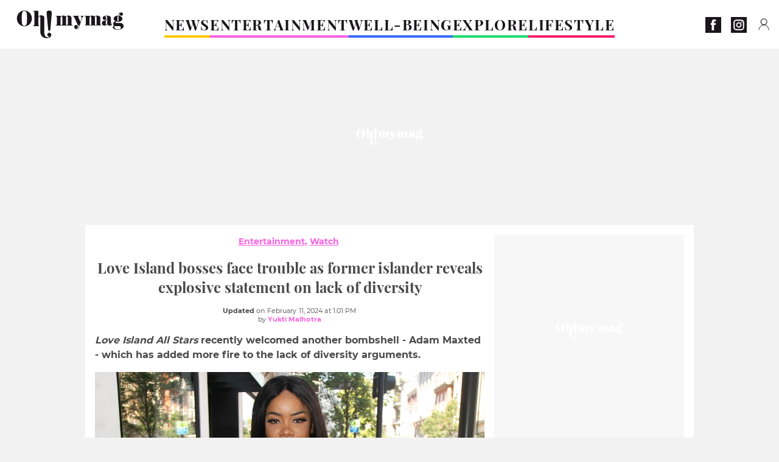

--- FILE ---
content_type: text/html; charset=UTF-8
request_url: https://www.ohmymag.co.uk/entertainment/watch/love-island-bosses-face-trouble-as-former-islander-reveals-explosive-statement-on-lack-of-diversity_art21086.html
body_size: 94712
content:
 <!DOCTYPE html><html lang="en"><head prefix="og: http://ogp.me/ns# fb: http://ogp.me/ns/fb# article: http://ogp.me/ns/article#"><meta charset="UTF-8"/><meta name="viewport" content="width=device-width, initial-scale=1"><meta name="google-site-verification" content="ta0_rO-0ppGMuCjBORHwDtJfvJqB0-CmHFxc36jw2aM" /><meta name="p:domain_verify" content="2ac97dbb0c45a5d994abe68de2ba8dc9"/><link rel="manifest" href="https://www.ohmymag.co.uk/manifest.json"><meta name="theme-color" content="#f7434f"><link rel="shortcut icon" href="https://www.ohmymag.co.uk/assets/img/favicons/omm/favicon.ico"><link rel="icon" type="image/svg+xml" href="https://www.ohmymag.co.uk/assets/img/favicons/omm/favicon-16x16.svg"><link href="https://cdn.privacy-mgmt.com/" rel="preconnect" crossorigin="anonymous"><link href="https://ohmymag-uk-v3.ohmymag.co.uk" rel="preconnect" crossorigin="anonymous"><link href="https://www.googletagmanager.com" rel="preconnect" crossorigin><link href="https://securepubads.g.doubleclick.net/" rel="preconnect" crossorigin><link href="https://mcdp-chidc2.outbrain.com" rel="preconnect" crossorigin><link href="https://log.outbrainimg.com" rel="preconnect" crossorigin><link href="http://tr.outbrain.com/" rel="preconnect" crossorigin><link href="https://cherry.img.pmdstatic.net/" rel="preconnect" crossorigin><link href="https://tv.ohmymag.co.uk/" rel="preconnect" crossorigin><link href="https://cherry.img.pmdstatic.net/" rel="preconnect" crossorigin><link rel="preload" href="https://www.ohmymag.co.uk/assets/fonts/Montserrat-Regular.woff2?display=swap" as="font" type="font/woff2" crossorigin="anonymous" /><link rel="preload" href="https://www.ohmymag.co.uk/assets/fonts/Montserrat-Black.woff2?display=swap" as="font" type="font/woff2" crossorigin="anonymous" /><link rel="preload" href="https://www.ohmymag.co.uk/assets/fonts/Montserrat-Bold.woff2?display=swap" as="font" type="font/woff2" crossorigin="anonymous" /><link rel="preload" href="https://www.ohmymag.co.uk/assets/fonts/PlayfairDisplay-Bold.woff2?display=swap" as="font" type="font/woff2" crossorigin="anonymous" /><link rel="preload" href="https://www.ohmymag.co.uk/assets/fonts/PlayfairDisplay-BlackItalic.woff2?display=swap" as="font" type="font/woff2" crossorigin="anonymous" /><link rel="preload" href="https://cherry.img.pmdstatic.net/fit/https.3A.2F.2Fimg.2Eohmymag.2Eco.2Euk.2Fs3.2Fukomm.2F1024.2Flove-island.2Fdefault_2024-02-11_c455f86e-0031-4f66-afb6-968479d84561.2Ejpeg/640x360/quality/80/love-island-all-stars-kaz-kamwi-rachel-finni-race-row.jpg" media="(max-width: 820px)" as="image" fetchpriority="high"><link rel="preload" href="https://cherry.img.pmdstatic.net/fit/https.3A.2F.2Fimg.2Eohmymag.2Eco.2Euk.2Fs3.2Fukomm.2F1280.2Flove-island.2Fdefault_2024-02-11_c455f86e-0031-4f66-afb6-968479d84561.2Ejpeg/1280x720/quality/80/love-island-all-stars-kaz-kamwi-rachel-finni-race-row.jpg" media="(min-width: 821px)" as="image" fetchpriority="high"><link rel="preload" href="https://originals.bababam.com/bababam-fabulous-destinies" as="fetch" crossorigin="anonymous"><link rel="preconnect" href="https://www.ohmymag.co.uk/xhr/popup/category" as="fetch" crossorigin="anonymous" ><link rel="preconnect" href="https://www.ohmymag.co.uk/xhr/popup/contact" as="fetch" crossorigin="anonymous" ><link rel="stylesheet" href="https://www.ohmymag.co.uk/assets/two/omm/common.css?t=b0cfa7c51c8b" /><link rel="stylesheet" href="https://www.ohmymag.co.uk/assets/two/omm/article.css?t=42a3ff1d98e2" /><style> :root { --theme-channel: #fa62e3; } .news { --theme-channel: #FDC900; } .entertainment { --theme-channel: #fa62e3; } .well-being { --theme-channel: #386bfb; } .explore { --theme-channel: #1BDC6F; } .lifestyle { --theme-channel: #FA1C6B; } </style><meta property="fb:app_id" content="158483417502010"><meta property="fb:admins" content="654691368"><meta property="fb:pages" content="358164534630508"><meta property="fb:pages" content="1854256938160990"><meta property="fb:pages" content="716914548478828"><meta property="og:title" content="Love Island faces severe backlash as former islander reveals the behind the scenes of casting"><meta property="og:type" content="article"><meta property="og:image" content="https://cherry.img.pmdstatic.net/fit/https.3A.2F.2Fimg.2Eohmymag.2Eco.2Euk.2Fs3.2Fukomm.2F1280.2Flove-island.2Fdefault_2024-02-11_c455f86e-0031-4f66-afb6-968479d84561.2Ejpeg/1200x675/quality/80/love-island-all-stars-kaz-kamwi-rachel-finni-race-row.jpg"><meta property="og:image:width" content="1200"><meta property="og:image:height" content="675"><meta property="og:url" content="https://www.ohmymag.co.uk/entertainment/watch/love-island-bosses-face-trouble-as-former-islander-reveals-explosive-statement-on-lack-of-diversity_art21086.html"><meta property="og:description" content="Love Island All Stars recently welcomed another bombshell - Adam Maxted - which has added more fire to the lack of diversity arguments.…"><meta property="og:locale" content="en_UK"><meta property="og:site_name" content="Ohmymag UK"><meta property="article:published_time" content="2024-02-11T12:59:59+01:00"><meta property="article:modified_time" content="2024-02-11T13:01:59+01:00"><meta property="article:section" content="Entertainment"><meta property="article:tag" content="love island"><meta property="article:tag" content="reality tv"><meta property="article:tag" content="uk"><meta name="twitter:card" content="summary_large_image"><meta name="twitter:title" content="Love Island faces severe backlash as former islander reveals the behi…"><meta name="twitter:description" content="Love Island All Stars recently welcomed another bombshell - Adam Maxted - which has added more fire to the lack of diversity arguments.…"><meta name="twitter:image" content="https://cherry.img.pmdstatic.net/fit/https.3A.2F.2Fimg.2Eohmymag.2Eco.2Euk.2Fs3.2Fukomm.2F1280.2Flove-island.2Fdefault_2024-02-11_c455f86e-0031-4f66-afb6-968479d84561.2Ejpeg/1200x675/quality/80/love-island-all-stars-kaz-kamwi-rachel-finni-race-row.jpg"><meta name="description" content="Love Island All Stars recently welcomed another bombshell - Adam Maxted - which has added more fire to the lack of diversity arguments.…"><meta name="robots" content="index,follow,max-snippet:-1,max-image-preview:large,max-video-preview:-1"><meta name="news_keywords" content="love island,reality tv,uk"><title>Love Island bosses face trouble as former islander reveals explosive statement on lack of diversity</title><link href="https://www.ohmymag.co.uk/entertainment/watch/love-island-bosses-face-trouble-as-former-islander-reveals-explosive-statement-on-lack-of-diversity_art21086.html" rel="canonical"><script type="application/ld+json">{"@context":"https:\/\/schema.org","@type":"NewsArticle","headline":"Love Island bosses face trouble as former islander reveals explosive statement on lack of diversity","articleBody":"If you look at the dating pool around you, you will meet all kinds of people - from different races to religions. Amidst this, who you choose to date is a decision for you and only you. However, imagine being denied that diversity despite being on a dating reality TV show! Discover our latest podcast Love Island All Stars has found itself in yet another race row (yes, this isn’t the first time) as Kaz Kamwi was dumped last week with three blonde bombshells who took her place and another ‘white’ bombshell who arrived later - Adam Maxted.Former Love Island star hints ‘black’ islanders were ‘declined or refused’As Kaz was dumped from the villa, former islander Rachel Finni shared that the show hasn’t been kind to black contestants. The 29-year-old previously claimed that she was put on the show for diversity. Rachel rose to fame after appearing on series 7 of the show.In her recent claims, after Kaz Kamwi was dumped from the villa, Rachel took to her Instagram and became vocal about the lack of diversity yet again. According to The Independent, she insisted that Love Island bosses rejected many black islanders for the new All Stars spin-off. She wrote:Just know that the black islanders are talking in the DMs.A lot were declined. Some refused. But there’s still many to pick from...Where tf are they on our screens? View this post on Instagram A post shared by Love Island (@loveisland) Not just the black islanders, Rachel also took a stand for other diversity criteria and shared:I’d also like to point out that I want diversity reflected in ALL aspects ethnicity, body type, disability etc. I of course speak more where I relate.Love Island All Stars fans echo the same sentimentsMuch to show bosses’ surprise - who wanted to bring together Jake Cornish and Liberty Poole (or not), many Love Island fans have also echoed the same emotions as Rachel. Seeing how there wasn’t any potential match for Kaz on the show, her dumping was bound to happen at some time, reports The Mirror. View this post on Instagram A post shared by Love Island (@loveisland) Some fans took to X (formerly Twitter) and shared:Kaz never stood a chance. They never brought in someone for her. This show couldn’t be any more racist.Why is it the same kind of people going in. Where is the diversity.Read More⋙ Love Island All Stars: Adam Maxted’s arrival makes things interesting in the villa for this islander⋙ Love Island All Stars: 8 vulnerable islanders at the risk of getting dumped, here’s who could go⋙ Love Island All Stars: Georgia Steel's family forced to issue a statement after she receives ‘vile threats’Sources UsedThe Independent: Love Island fans call out lack of diversity following contestant’s brutal dumping from villaMirror: ITV2 Love Island All Stars diversity row as three more blondes enter and Kaz gets dumped","author":{"@type":"Person","name":"Yukti Malhotra","url":"https:\/\/www.ohmymag.co.uk\/author\/yukti-malhotra"},"publisher":{"@type":"Organization","name":"Ohmymag UK","url":"https:\/\/www.ohmymag.co.uk\/","logo":{"@type":"ImageObject","url":"https:\/\/www.ohmymag.co.uk\/assets\/img\/omm.png"},"sameAs":["https:\/\/www.facebook.com\/OhmymagEN\/","https:\/\/www.instagram.com\/ohmymag_uk\/?hl=en"]},"image":{"@type":"ImageObject","url":"https:\/\/cherry.img.pmdstatic.net\/fit\/https.3A.2F.2Fimg.2Eohmymag.2Eco.2Euk.2Fs3.2Fukomm.2F1280.2Flove-island.2Fdefault_2024-02-11_c455f86e-0031-4f66-afb6-968479d84561.2Ejpeg\/1200x675\/quality\/80\/love-island-all-stars-kaz-kamwi-rachel-finni-race-row.jpg","width":1200,"height":675},"mainEntityOfPage":{"@type":"WebPage","@id":"https:\/\/www.ohmymag.co.uk\/entertainment\/watch\/love-island-bosses-face-trouble-as-former-islander-reveals-explosive-statement-on-lack-of-diversity_art21086.html","breadcrumb":{"@type":"BreadcrumbList","itemListElement":[{"@type":"ListItem","position":1,"name":"Entertainment","item":"https:\/\/www.ohmymag.co.uk\/entertainment"},{"@type":"ListItem","position":2,"name":"Watch","item":"https:\/\/www.ohmymag.co.uk\/entertainment\/watch"},{"@type":"ListItem","position":3,"name":"love island","item":"https:\/\/www.ohmymag.co.uk\/tag\/love-island"}]}},"datePublished":"2024-02-11T12:59:59+01:00","url":"https:\/\/www.ohmymag.co.uk\/entertainment\/watch\/love-island-bosses-face-trouble-as-former-islander-reveals-explosive-statement-on-lack-of-diversity_art21086.html","thumbnailUrl":"https:\/\/cherry.img.pmdstatic.net\/fit\/https.3A.2F.2Fimg.2Eohmymag.2Eco.2Euk.2Fs3.2Fukomm.2F480.2Flove-island.2Fdefault_2024-02-11_c455f86e-0031-4f66-afb6-968479d84561.2Ejpeg\/480x270\/quality\/80\/love-island-all-stars-kaz-kamwi-rachel-finni-race-row.jpg","articleSection":"Entertainment","creator":{"@type":"Person","name":"Yukti Malhotra","url":"https:\/\/www.ohmymag.co.uk\/author\/yukti-malhotra"},"keywords":["love island","reality tv","uk"],"description":"Love Island All Stars recently welcomed another bombshell - Adam Maxted - which has added more fire to the lack of diversity arguments.","dateModified":"2024-02-11T13:01:59+01:00","video":{"@type":"VideoObject","image":{"@type":"ImageObject","url":"https:\/\/cherry.img.pmdstatic.net\/fit\/https.3A.2F.2Fimg.2Eohmymag.2Eco.2Euk.2Fs3.2Fukomm.2F1280.2Flove-island.2Fdefault_2024-02-11_c455f86e-0031-4f66-afb6-968479d84561.2Ejpeg\/1200x675\/quality\/80\/love-island-all-stars-kaz-kamwi-rachel-finni-race-row.jpg","width":1200,"height":675},"description":"Love Island All Stars recently welcomed another bombshell - Adam Maxted - which has added more fire to the lack of diversity arguments.","thumbnailUrl":"https:\/\/cherry.img.pmdstatic.net\/fit\/https.3A.2F.2Fimg.2Eohmymag.2Eco.2Euk.2Fs3.2Fukomm.2F480.2Flove-island.2Fdefault_2024-02-11_c455f86e-0031-4f66-afb6-968479d84561.2Ejpeg\/480x270\/quality\/80\/love-island-all-stars-kaz-kamwi-rachel-finni-race-row.jpg","uploadDate":"2024-02-11T12:59:59+01:00","publisher":{"@type":"Organization","name":"Ohmymag UK","logo":{"@type":"ImageObject","url":"https:\/\/www.ohmymag.co.uk\/assets\/img\/omm.png"}},"playerType":"HTML5","embedUrl":"https:\/\/www.dailymotion.com\/embed\/video\/k2TeGa2dmLO3n2zYJ1g","name":"Love Island bosses face trouble as former islander reveals explosive statement on lack of diversity","duration":"PT00H01M08S"}}</script><script> window.cherryStore = { assetsPath: "https://www.ohmymag.co.uk/assets/", imgPath: "https://www.ohmymag.co.uk/assets/img/", environments: { pageName: "page-article", pageType: "type-video", ajax: !!"", device: "desktop", mobile: !!"", tablet: !!"", desktop: !!"1", bot: !!"", env: "prod", }, website: { abbr: "OMMUK", theme: "two", code_lang: "en_UK", country: "UK", lang: "en", host: "www.ohmymag.co.uk", prefix: "omm", group: "Ohmymag", group_prefix: "omm", }, analytics: { dimensions: {"dimension2":"video","dimension3":"www","dimension5":21086,"dimension6":"Entertainment","dimension9":"web","dimension10":"Other","dimension16":"XL","dimension17":5,"dimension24":"video","dimension26":"19d3642d-c408-4e20-a7eb-26f883836bdf","dimension27":"Watch"}, metrics: "", }, urls: { contact: "https://www.ohmymag.co.uk/xhr/contact/", popup: "https://www.ohmymag.co.uk/xhr/popup/", podcasts: "https://originals.bababam.com/bababam-fabulous-destinies", }, trackings: {"ividence":false,"firefly":"\/\/fly.ohmymag.co.uk\/","mediego":false,"mediarithmics":"pm-ohmymag-uk","facebook":"1016216741814975","facebook_pages":"358164534630508,1854256938160990,716914548478828","facebook_app_id":"158483417502010","facebook_admin_id":"654691368","twitter":"o1pqs","analytics":"UA-94119415-4","sticky":true,"ias":"10763","snapchat":"310bc2e5-efd3-4e65-aa87-f81b1b2df150","taboola":"1149648","tradedoubler":false,"adways":"2gbvkGd","mediametrie":false,"estatNetMeasur":false,"adrock":"480e70f4-07d0-4137-80cf-fd000ca73e56","squadata":false,"comscore":"19763370","skimlinks":false,"ab_tasty":false,"id5":"169","confiant":"NJJp-JaWVAuzzBULb9NCdlIRzgg","pandg":false,"searchconsole":"ta0_rO-0ppGMuCjBORHwDtJfvJqB0-CmHFxc36jw2aM","outbrain":"0065ea7f25ac1026a986b818b5f52e4736,004ff6c6be1239b288562e36a466c959bb,004c4e978a282f3d18936c48a35c31f2ce,006add8f2d8cc8a60e8f3b71463b028003,005cec9f7f96bae12feb6a8aa75c823f61,00776e66133c6b9388e60c90fe660fd53d,00531bd4df222ae4c54cdf3d0fa682e916,003891eec21b7ba5ff7a898aba53a6fe89,00c857bd48ada55aad1aea18c3281e585c,0066b802ec8bbf3c015dddbf270ba3c222,00677a82d708370adfed1ef0125c9a317b,00acc09725b5a2958864fe22218b12ce8e,001b36c78d1ce23a13d0c065f9fc81b5db,003eb876058600be98bcc6dc33842867b0","criteo":false,"nonliCode":"1431","nonliUrl":"https:\/\/l.ohmymag.co.uk\/sdk.js"}, pwa: {"enabled":"1"}, batch: {"vapidPublicKey":"BOr2vkWNGKnHMLDpUr7wqiQh+LiMDS2PjjPpXbzsmEhWe9M9MqNfKOcP2O4ylz6yowgAjNRNYbZk4H68rf6BMC0=","newsVapidPublicKey":false,"authKey":"2.TdBdE0VcgJeXq1QIwZ28Vbmdg1wsSnVR\/RKovDs3JhE=","newsAuthKey":false,"subdomain":"ohmymag.co.uk","newsSubdomain":"news.ohmymag.co.uk","apiKey":"D21400F41C3C48F1BFB942374733045D","newsApiKey":false,"text":"Don't miss any of our news!","positiveSubBtnLabel":"Subscribe","negativeBtnLabel":"No thanks","backgroundColor":"#f7434f","hoverBackgroundColor":"#f7434f","textColor":"#FFFFFF"}, gdpr: {"cdn":"https:\/\/ohmymag-uk-v3.ohmymag.co.uk","privacy_manager":"371922","notice_url":false,"confirmation":false,"consent_scroll":false}, pmc: {"env":false,"starter":false,"bookmark":false,"coreads":"https:\/\/tra.scds.pmdstatic.net\/advertising-core\/5\/core-ads.js","newsletter":false,"notifications":false}, abtest: {"enable":false,"conditions":null,"apply":false,"status":0}, isNewsDomain: 0 }; </script><script> cherryStore['article'] = { id: "21086", name: "Love\u0020Island\u0020bosses\u0020face\u0020trouble\u0020as\u0020former\u0020islander\u0020reveals\u0020explosive\u0020statement\u0020on\u0020lack\u0020of\u0020diversity", type: "video", url: "https://www.ohmymag.co.uk/entertainment/watch/love-island-bosses-face-trouble-as-former-islander-reveals-explosive-statement-on-lack-of-diversity_art21086.html", description: "Love\u0020Island\u0020All\u0020Stars\u0020recently\u0020welcomed\u0020another\u0020bombshell\u0020\u002D\u0020Adam\u0020Maxted\u0020\u002D\u0020which\u0020has\u0020added\u0020more\u0020fire\u0020to\u0020the\u0020lack\u0020of\u0020diversity\u0020arguments.", publishDate: "2024-02-11T12:59:59+01:00", author: "Yukti Malhotra", category: { label: "Entertainment", slug: "entertainment" }, subCategory: { label: "Watch", slug: "watch" }, firstTag: "love island", urlSlug: "love-island-bosses-face-trouble-as-former-islander-reveals-explosive-statement-on-lack-of-diversity_art21086.html", brandSafety: false, keywords: [ "love island","reality tv","uk" ], pictures: [ { url: 'https:https://img.ohmymag.co.uk/s3/ukomm/love-island/default_2024-02-11_c455f86e-0031-4f66-afb6-968479d84561.jpeg', height: 1215, width: 2160 }, ], tags: [ {url: 'https://www.ohmymag.co.uk/tag/love-island', name: 'love island', slug: 'love-island'}, {url: 'https://www.ohmymag.co.uk/tag/reality-tv', name: 'reality tv', slug: 'reality-tv'}, {url: 'https://www.ohmymag.co.uk/tag/uk', name: 'uk', slug: 'uk'}, ], scripts: {"urls":["\/\/platform.instagram.com\/en_US\/embeds.js"],"inline":[""]}, media: null, news: 0, player: false, canals: ["Bing News","Bundle News","FlipBoard","Google Actualit\u00e9s","Opera News","Sony","Squid App","Upday","Verizon","Organique"], }; cherryStore['article']['player'] = {"channel":"news","owner":"x2958bf","owner.username":"OhMyMag-EN","owner.screenname":"OhMyMag UK","id":"k2TeGa2dmLO3n2zYJ1g","private_id":"k2TeGa2dmLO3n2zYJ1g","updated_time":1707652733,"title":"Love Island bosses face trouble as former islander reveals explosive statement on lack of diversity","width":1920,"height":1080,"thumbnail_url":"https:\/\/s1.dmcdn.net\/v\/Vi41I1boBP_V6CmT1","duration":68,"site":"Dailymotion","public_id":"x8siziq","embed_url":"https:\/\/www.dailymotion.com\/embed\/video\/k2TeGa2dmLO3n2zYJ1g","canonical":"https:\/\/www.dailymotion.com\/video\/k2TeGa2dmLO3n2zYJ1g","medium":"video","player_id":"xu8gc","player_name":"Ohmymag UK - Player Leader Autoplay"}; </script></head><body class="desktop page-article type-video" data-pmc-starter-conf='{"ua":"UA-94119415-4"}'><header class="header"><nav class="navbar"><ul class="navigation"><li><div class="navbar__button navbar__button--menu btn-menu"></div></li><li class="navbar__logo"><a href="https://www.ohmymag.co.uk/" class="navbar__button navbar__button--logo" title="Ohmymag UK"></a></li><li class="topbar"><div class="topbar__socials"><ul><li><a class="topbar__socials--facebook" title="Ohmymag" target="_blank" rel="noopener nofollow" href="https://www.facebook.com/OhmymagEN/"></a></li><li><a class="topbar__socials--instagram" title="Oh! My Mag UK" target="_blank" rel="noopener nofollow" href="https://www.instagram.com/ohmymag_uk/?hl=en"></a></li></ul></div><div class="navbar__button navbar__button--pmc pmc-authentification" id="pmc-auth"><span>Connexion</span></div><div class="navbar__button navbar__button--pmc" id="pmc-account"><span>Mon compte</span><div class="navbar__button navbar__button--pmc__dropdown"><ul><li class="pmc-profile">Mon profil</li><li class="pmc-custom-link" data-path="bookmark">Mes favoris</li><li class="pmc-local-link" data-path="notifications">Notifications</li><li class="pmc-auth-logout">Déconnexion</li></ul></div></div></li></ul></nav><div class="popup popup-menu popup--close"><div class="popup__overlay"></div><nav class="menu-website"><ul class="menu-website__categories"><li class="menu-website__category news"><a href="https://www.ohmymag.co.uk/news" class="menu-website__title" >NEWS</a><div class="menu-website__button"></div></li><li class="menu-website__category menu-website__category--children entertainment"><a href="https://www.ohmymag.co.uk/entertainment" class="menu-website__title" >ENTERTAINMENT</a><div class="menu-website__button"></div><ul class="menu-website__subcategories"><li><a href="https://www.ohmymag.co.uk/entertainment/celebrities" class="menu-website__subtitle" >CELEBRITIES</a></li><li><a href="https://www.ohmymag.co.uk/entertainment/royal-family" class="menu-website__subtitle" >ROYAL FAMILY</a></li><li><a href="https://www.ohmymag.co.uk/entertainment/watch" class="menu-website__subtitle" >WATCH</a></li><li class="empty"></li></ul></li><li class="menu-website__category menu-website__category--children well-being"><a href="https://www.ohmymag.co.uk/well-being" class="menu-website__title" >WELL-BEING</a><div class="menu-website__button"></div><ul class="menu-website__subcategories"><li><a href="https://www.ohmymag.co.uk/well-being/health" class="menu-website__subtitle" >HEALTH</a></li><li><a href="https://www.ohmymag.co.uk/well-being/personality" class="menu-website__subtitle" >PERSONALITY</a></li><li><a href="https://www.ohmymag.co.uk/well-being/relationships-sex" class="menu-website__subtitle" >RELATIONSHIPS &amp; SEX</a></li><li class="empty"></li></ul></li><li class="menu-website__category menu-website__category--children explore"><a href="https://www.ohmymag.co.uk/explore" class="menu-website__title" >EXPLORE</a><div class="menu-website__button"></div><ul class="menu-website__subcategories"><li><a href="https://www.ohmymag.co.uk/explore/stories" class="menu-website__subtitle" >STORIES</a></li><li><a href="https://www.ohmymag.co.uk/explore/earth-space" class="menu-website__subtitle" >EARTH &amp; SPACE</a></li><li><a href="https://www.ohmymag.co.uk/explore/astrology" class="menu-website__subtitle" >ASTROLOGY</a></li><li class="empty"></li></ul></li><li class="menu-website__category menu-website__category--children lifestyle"><a href="https://www.ohmymag.co.uk/lifestyle" class="menu-website__title" >LIFESTYLE</a><div class="menu-website__button"></div><ul class="menu-website__subcategories"><li><a href="https://www.ohmymag.co.uk/lifestyle/pets" class="menu-website__subtitle" >PETS</a></li><li><a href="https://www.ohmymag.co.uk/lifestyle/beauty-fashion" class="menu-website__subtitle" >BEAUTY &amp; FASHION</a></li><li><a href="https://www.ohmymag.co.uk/lifestyle/food-drinks" class="menu-website__subtitle" >FOOD &amp; DRINKS</a></li><li><a href="https://www.ohmymag.co.uk/lifestyle/tech" class="menu-website__subtitle" >TECH</a></li></ul></li></ul><ul class="menu-website__links"><li class="menu-website--newsletter"><div class="menu-website__link newsletter-open" data-origin="menu">Newsletter</div></li><li><a class="menu-website__link" href="https://www.ohmymag.co.uk/about-us.html">About us</a></li><li><a class="menu-website__link" href="https://www.prismamedia.com/terms-en/" target="_blank">General Conditions</a></li><li><div class="menu-website__link popup-contact--trigger">Contact</div></li></ul></nav></div></header><div class="special" id="special-container"><div class="ads-core-placer" id="special" data-ads-core='{"device": "desktop,tablet,mobile", "type": "Out-Of-Banner"}'></div></div><div class="data_tester" id="data_tester-container"><div class="ads-core-placer" id="data_tester" data-ads-core='{"device": "desktop,tablet,mobile", "type": "Out-Of-Banner2"}'></div></div><div class="interstitial" id="interstitial-container"><div class="ads-core-placer" id="interstitial" data-ads-core='{"device": "desktop,tablet,mobile", "type": "Postitiel"}'></div></div><div class="postitiel_v2" id="postitiel_v2-container"><div class="ads-core-placer" id="postitiel_v2" data-ads-core='{"device": "desktop,tablet,mobile", "type": "Postitiel_V2"}'></div></div><div class="footer-web" id="footer_web-container"><div class="ads-core-placer" id="footer_web" data-ads-core='{"device": "desktop,tablet,mobile", "type": "footer-web"}'></div></div><section id="corps" class="article-container navbar--fix"><div class="coreads-skin-wrapper"><div class="placeholder-ad placeholder-ad--banner desktop-ad tablet-ad" id="banner-container"><div class="ads-core-placer" id="banner" data-ads-core='{"device": "desktop,tablet", "type": "Banniere-Haute"}'></div></div></div><article class="site_content post article layout-grid " data-id="21086" data-bone-id="19d3642d-c408-4e20-a7eb-26f883836bdf" ><div class="layout-grid__inner post-grid-order"><div data-grid-order="content" class="layout-grid__cell layout-grid__cell--span-8-desktop"><div class="post-breadcrumb"><nav class="breadcrumb"><a href="https://www.ohmymag.co.uk/entertainment">Entertainment</a><a href="https://www.ohmymag.co.uk/entertainment/watch">Watch</a></nav></div><h1 class="post-title">Love Island bosses face trouble as former islander reveals explosive statement on lack of diversity</h1><div class="post-author"><div><div><span class="post-author--bold">Updated </span><span><time datetime="2024-02-11T13:01:59+01:00">on February 11, 2024 at 1:01 PM</time></span></div><span class="post-author"> by </span><a class="post-author--nickname" href="https://www.ohmymag.co.uk/author/yukti-malhotra" title="Yukti Malhotra">Yukti Malhotra </a></div></div><div class="post-summary"><p><em>Love Island All Stars </em>recently welcomed another bombshell - Adam Maxted - which has added more fire to the lack of diversity arguments.</p></div><div id="player" class="prisma-player post-player" data-ads-core='{"playerId": "xu8gc", "playerName": "Ohmymag UK - Player Leader Autoplay", "playerProvider": "Dailymotion", "playerVideoId": "k2TeGa2dmLO3n2zYJ1g", "playerPosition": "Leader", "playerPartner": "" }' data-embed="default"><figure class="post-figure"><picture><source srcset="https://cherry.img.pmdstatic.net/fit/https.3A.2F.2Fimg.2Eohmymag.2Eco.2Euk.2Fs3.2Fukomm.2F1024.2Flove-island.2Fdefault_2024-02-11_c455f86e-0031-4f66-afb6-968479d84561.2Ejpeg/640x360/quality/80/love-island-all-stars-kaz-kamwi-rachel-finni-race-row.jpg 1x" media="(max-width: 820px)"><source srcset="https://cherry.img.pmdstatic.net/fit/https.3A.2F.2Fimg.2Eohmymag.2Eco.2Euk.2Fs3.2Fukomm.2F1280.2Flove-island.2Fdefault_2024-02-11_c455f86e-0031-4f66-afb6-968479d84561.2Ejpeg/1280x720/quality/80/love-island-all-stars-kaz-kamwi-rachel-finni-race-row.jpg 1x" media="(min-width: 821px)"><img srcset="https://cherry.img.pmdstatic.net/fit/https.3A.2F.2Fimg.2Eohmymag.2Eco.2Euk.2Fs3.2Fukomm.2F1024.2Flove-island.2Fdefault_2024-02-11_c455f86e-0031-4f66-afb6-968479d84561.2Ejpeg/640x360/quality/80/love-island-all-stars-kaz-kamwi-rachel-finni-race-row.jpg" alt="Love Island All Stars Kaz Kamwi Rachel Finni Race row" class="post-figure__img" src="[data-uri]"></picture><div class="post-figure__copyright">&copy; Ricky Vigil/ Getty_Images</div><figcaption class="post-figure__title">Love Island All Stars Kaz Kamwi Rachel Finni Race row</figcaption></figure></div><div class="post-social"><div class="button-share"><div class="button-share__bar"><a href="https://www.facebook.com/sharer/sharer.php?u=https%3A%2F%2Fwww.ohmymag.co.uk%2Fentertainment%2Fwatch%2Flove-island-bosses-face-trouble-as-former-islander-reveals-explosive-statement-on-lack-of-diversity_art21086.html" rel="nofollow noopener" target="_blank" class="button-share__media button-share__media--facebook" data-share="facebook" title="Share on Facebook"></a><a href="mailto:?subject=Love Island bosses face trouble as former islander reveals explosive statement on lack of diversity&amp;body=https%3A%2F%2Fwww.ohmymag.co.uk%2Fentertainment%2Fwatch%2Flove-island-bosses-face-trouble-as-former-islander-reveals-explosive-statement-on-lack-of-diversity_art21086.html" rel="nofollow noopener" class="button-share__media button-share__media--mail" data-share="mail" title="Share on Mail"></a><a href="https://www.beloud.com/share?url=https%3A%2F%2Fwww.ohmymag.co.uk%2Fentertainment%2Fwatch%2Flove-island-bosses-face-trouble-as-former-islander-reveals-explosive-statement-on-lack-of-diversity_art21086.html" rel="nofollow noopener" target="_blank" class="button-share__media button-share__media--beloud" data-share="beloud" title="Share on Flipboard"></a><a href="https://twitter.com/share?text=Love+Island+bosses+face+trouble+as+former+islander+reveals+explosive+statement+on+lack+of+diversity&amp;url=https%3A%2F%2Fwww.ohmymag.co.uk%2Fentertainment%2Fwatch%2Flove-island-bosses-face-trouble-as-former-islander-reveals-explosive-statement-on-lack-of-diversity_art21086.html&amp;via=Ohmymag+UK" rel="nofollow noopener" target="_blank" class="button-share__media button-share__media--twitter" data-share="twitter" title="Tweeter"></a><a href="https://pinterest.com/pin/create/button/?url=https%3A%2F%2Fwww.ohmymag.co.uk%2Fentertainment%2Fwatch%2Flove-island-bosses-face-trouble-as-former-islander-reveals-explosive-statement-on-lack-of-diversity_art21086.html&amp;media=https%3A%2F%2Fimg.ohmymag.co.uk%2Fs3%2Fukomm%2F1024%2Flove-island%2Fdefault_2024-02-11_c455f86e-0031-4f66-afb6-968479d84561.jpeg&amp;description=Love+Island+bosses+face+trouble+as+former+islander+reveals+explosive+statement+on+lack+of+diversity" rel="nofollow noopener" data-pin-custom="true" target="_blank" class="button-share__media button-share__media--pinterest" data-share="pinterest" title="Pin it"></a></div></div></div><div class="placeholder-ad placeholder-ad--pave mobile-ad" id="pave_haut_mobile-container"><div class="ads-core-placer" id="pave_haut_mobile" data-ads-core='{"device": "mobile", "type": "Pave-Haut"}'></div></div><div class="post-body post-body__content"><p class="first-paragraph">If you look at the dating pool around you, you will meet all kinds of people - from different races to religions. Amidst this, who you choose to date is a decision for you and only you. However, imagine being denied that diversity despite being on a dating reality TV show!</p><div id="post-podcast"><p class="post-podcast-title">Discover our latest podcast</p><div id="podcastDatas" data-id="3ca077ab857a9a2e4a9ddf409d67402fe210a691" data-title="Arthur Mitchell, the first black man to become a ballet star" data-url="https://originals.bababam.com/bababam-fabulous-destinies/embed/v2/202312250400-arthur-mitchell-first-black-man-become-ballet-star?embedv=v2&amp;utm_campaign=Fabulous+destinies&amp;utm_medium=organic&amp;utm_source=embed&amp;utm_content=Arthur+Mitchell%2C+the+first+black+man+to+become+a+ballet+star" data-src="https://podcasts.voxeus.com/v3/embed/3ca077ab857a9a2e4a9ddf409d67402fe210a691.js" data-program="Fabulous destinies"></div></div><p><em>Love Island All Stars</em> has found itself in yet another race row (yes, <a href="https://www.ohmymag.co.uk/entertainment/watch/love-island-fans-annoyed-minutes-into-the-first-episode-not-the-same-race-couples-again_art17815.html" >this isn’t the first time</a>) as Kaz Kamwi was <strong>dumped last week with three blonde bombshells who took her place and another ‘white’ bombshell who arrived later - Adam Maxted.</strong></p><div class="placeholder-ad placeholder-ad--intext mobile-ad" id="pave_content_mobile-container"><div class="ads-core-placer" id="pave_content_mobile" data-ads-core='{"device": "mobile", "type": "Pave-Haut2"}'></div></div><h2 id="b28q1">Former Love Island star hints ‘black’ islanders were ‘declined or refused’</h2><p>As Kaz was dumped from the villa, f<strong>ormer islander Rachel Finni shared that the show hasn’t been kind to black contestants.</strong> The 29-year-old previously claimed that <a href="https://www.ohmymag.co.uk/entertainment/celebrities/love-island-rachel-finni-claims-she-was-put-on-the-show-for-diversity_art11478.html" >she was put on the show for diversity</a>. Rachel rose to fame after appearing on series 7 of the show.</p><div class="placeholder-ad placeholder-ad--intext desktop-ad tablet-ad" id="pave_content_desktop-container"><div class="ads-core-placer" id="pave_content_desktop" data-ads-core='{"device": "desktop,tablet", "type": "Pave-Haut2-Desktop"}'></div></div><p>In her recent claims, after Kaz Kamwi was dumped from the villa, Rachel took to her Instagram and became vocal about the lack of diversity yet again. According to <em>The Independent</em>, she insisted that <em>Love Island</em> bosses rejected many black islanders for the new All Stars spin-off. She wrote:</p><div class="placeholder-ad placeholder-ad--intext mobile-ad" id="pave_content_mobile1-container"><div class="ads-core-placer" id="pave_content_mobile1" data-ads-core='{"device": "mobile", "type": "Pave-Haut2"}'></div></div><blockquote>Just know that the black islanders are talking in the DMs.</blockquote><blockquote>A lot were declined. Some refused. But there’s still many to pick from...Where tf are they on our screens?</blockquote><div class="placeholder-ad placeholder-ad--intext mobile-ad" id="pave_content_mobile2-container"><div class="ads-core-placer" id="pave_content_mobile2" data-ads-core='{"device": "mobile", "type": "Pave-Haut2"}'></div></div><figure data-type="media" data-key="afqeg" data-site="Instagram"><blockquote class="instagram-media" data-instgrm-captioned data-instgrm-permalink="https://www.instagram.com/p/C3LLEeAtfcR/?utm_source=ig_embed&utm_campaign=loading" data-instgrm-version="14" style=" background:#FFF; border:0; border-radius:3px; box-shadow:0 0 1px 0 rgba(0,0,0,0.5),0 1px 10px 0 rgba(0,0,0,0.15); margin: 1px; max-width:658px; min-width:326px; padding:0; width:99.375%; width:-webkit-calc(100% - 2px); width:calc(100% - 2px);"><div style="padding:16px;"><a href="https://www.instagram.com/p/C3LLEeAtfcR/?utm_source=ig_embed&utm_campaign=loading" style=" background:#FFFFFF; line-height:0; padding:0 0; text-align:center; text-decoration:none; width:100%;" target="_blank"><div style=" display: flex; flex-direction: row; align-items: center;"><div style="background-color: #F4F4F4; border-radius: 50%; flex-grow: 0; height: 40px; margin-right: 14px; width: 40px;"></div><div style="display: flex; flex-direction: column; flex-grow: 1; justify-content: center;"><div style=" background-color: #F4F4F4; border-radius: 4px; flex-grow: 0; height: 14px; margin-bottom: 6px; width: 100px;"></div><div style=" background-color: #F4F4F4; border-radius: 4px; flex-grow: 0; height: 14px; width: 60px;"></div></div></div><div style="padding: 19% 0;"></div><div style="display:block; height:50px; margin:0 auto 12px; width:50px;"><svg width="50px" height="50px" viewBox="0 0 60 60" version="1.1" xmlns="https://www.w3.org/2000/svg" xmlns:xlink="https://www.w3.org/1999/xlink"><g stroke="none" stroke-width="1" fill="none" fill-rule="evenodd"><g transform="translate(-511.000000, -20.000000)" fill="#000000"><g><path d="M556.869,30.41 C554.814,30.41 553.148,32.076 553.148,34.131 C553.148,36.186 554.814,37.852 556.869,37.852 C558.924,37.852 560.59,36.186 560.59,34.131 C560.59,32.076 558.924,30.41 556.869,30.41 M541,60.657 C535.114,60.657 530.342,55.887 530.342,50 C530.342,44.114 535.114,39.342 541,39.342 C546.887,39.342 551.658,44.114 551.658,50 C551.658,55.887 546.887,60.657 541,60.657 M541,33.886 C532.1,33.886 524.886,41.1 524.886,50 C524.886,58.899 532.1,66.113 541,66.113 C549.9,66.113 557.115,58.899 557.115,50 C557.115,41.1 549.9,33.886 541,33.886 M565.378,62.101 C565.244,65.022 564.756,66.606 564.346,67.663 C563.803,69.06 563.154,70.057 562.106,71.106 C561.058,72.155 560.06,72.803 558.662,73.347 C557.607,73.757 556.021,74.244 553.102,74.378 C549.944,74.521 548.997,74.552 541,74.552 C533.003,74.552 532.056,74.521 528.898,74.378 C525.979,74.244 524.393,73.757 523.338,73.347 C521.94,72.803 520.942,72.155 519.894,71.106 C518.846,70.057 518.197,69.06 517.654,67.663 C517.244,66.606 516.755,65.022 516.623,62.101 C516.479,58.943 516.448,57.996 516.448,50 C516.448,42.003 516.479,41.056 516.623,37.899 C516.755,34.978 517.244,33.391 517.654,32.338 C518.197,30.938 518.846,29.942 519.894,28.894 C520.942,27.846 521.94,27.196 523.338,26.654 C524.393,26.244 525.979,25.756 528.898,25.623 C532.057,25.479 533.004,25.448 541,25.448 C548.997,25.448 549.943,25.479 553.102,25.623 C556.021,25.756 557.607,26.244 558.662,26.654 C560.06,27.196 561.058,27.846 562.106,28.894 C563.154,29.942 563.803,30.938 564.346,32.338 C564.756,33.391 565.244,34.978 565.378,37.899 C565.522,41.056 565.552,42.003 565.552,50 C565.552,57.996 565.522,58.943 565.378,62.101 M570.82,37.631 C570.674,34.438 570.167,32.258 569.425,30.349 C568.659,28.377 567.633,26.702 565.965,25.035 C564.297,23.368 562.623,22.342 560.652,21.575 C558.743,20.834 556.562,20.326 553.369,20.18 C550.169,20.033 549.148,20 541,20 C532.853,20 531.831,20.033 528.631,20.18 C525.438,20.326 523.257,20.834 521.349,21.575 C519.376,22.342 517.703,23.368 516.035,25.035 C514.368,26.702 513.342,28.377 512.574,30.349 C511.834,32.258 511.326,34.438 511.181,37.631 C511.035,40.831 511,41.851 511,50 C511,58.147 511.035,59.17 511.181,62.369 C511.326,65.562 511.834,67.743 512.574,69.651 C513.342,71.625 514.368,73.296 516.035,74.965 C517.703,76.634 519.376,77.658 521.349,78.425 C523.257,79.167 525.438,79.673 528.631,79.82 C531.831,79.965 532.853,80.001 541,80.001 C549.148,80.001 550.169,79.965 553.369,79.82 C556.562,79.673 558.743,79.167 560.652,78.425 C562.623,77.658 564.297,76.634 565.965,74.965 C567.633,73.296 568.659,71.625 569.425,69.651 C570.167,67.743 570.674,65.562 570.82,62.369 C570.966,59.17 571,58.147 571,50 C571,41.851 570.966,40.831 570.82,37.631"></path></g></g></g></svg></div><div style="padding-top: 8px;"><div style=" color:#3897f0; font-family:Arial,sans-serif; font-size:14px; font-style:normal; font-weight:550; line-height:18px;">View this post on Instagram</div></div><div style="padding: 12.5% 0;"></div><div style="display: flex; flex-direction: row; margin-bottom: 14px; align-items: center;"><div><div style="background-color: #F4F4F4; border-radius: 50%; height: 12.5px; width: 12.5px; transform: translateX(0px) translateY(7px);"></div><div style="background-color: #F4F4F4; height: 12.5px; transform: rotate(-45deg) translateX(3px) translateY(1px); width: 12.5px; flex-grow: 0; margin-right: 14px; margin-left: 2px;"></div><div style="background-color: #F4F4F4; border-radius: 50%; height: 12.5px; width: 12.5px; transform: translateX(9px) translateY(-18px);"></div></div><div style="margin-left: 8px;"><div style=" background-color: #F4F4F4; border-radius: 50%; flex-grow: 0; height: 20px; width: 20px;"></div><div style=" width: 0; height: 0; border-top: 2px solid transparent; border-left: 6px solid #f4f4f4; border-bottom: 2px solid transparent; transform: translateX(16px) translateY(-4px) rotate(30deg)"></div></div><div style="margin-left: auto;"><div style=" width: 0px; border-top: 8px solid #F4F4F4; border-right: 8px solid transparent; transform: translateY(16px);"></div><div style=" background-color: #F4F4F4; flex-grow: 0; height: 12px; width: 16px; transform: translateY(-4px);"></div><div style=" width: 0; height: 0; border-top: 8px solid #F4F4F4; border-left: 8px solid transparent; transform: translateY(-4px) translateX(8px);"></div></div></div><div style="display: flex; flex-direction: column; flex-grow: 1; justify-content: center; margin-bottom: 24px;"><div style=" background-color: #F4F4F4; border-radius: 4px; flex-grow: 0; height: 14px; margin-bottom: 6px; width: 224px;"></div><div style=" background-color: #F4F4F4; border-radius: 4px; flex-grow: 0; height: 14px; width: 144px;"></div></div></a><p style=" color:#c9c8cd; font-family:Arial,sans-serif; font-size:14px; line-height:17px; margin-bottom:0; margin-top:8px; overflow:hidden; padding:8px 0 7px; text-align:center; text-overflow:ellipsis; white-space:nowrap;"><a href="https://www.instagram.com/p/C3LLEeAtfcR/?utm_source=ig_embed&utm_campaign=loading" style=" color:#c9c8cd; font-family:Arial,sans-serif; font-size:14px; font-style:normal; font-weight:normal; line-height:17px; text-decoration:none;" target="_blank">A post shared by Love Island (@loveisland)</a></p></div></blockquote></figure><p>Not just the black islanders, Rachel also took a stand for other diversity criteria and shared:</p><div class="placeholder-ad placeholder-ad--intext desktop-ad tablet-ad" id="pave_content_desktop1-container"><div class="ads-core-placer" id="pave_content_desktop1" data-ads-core='{"device": "desktop,tablet", "type": "Pave-Haut2-Desktop"}'></div></div><blockquote>I’d also like to point out that I want diversity reflected in ALL aspects ethnicity, body type, disability etc. I of course speak more where I relate.</blockquote><div class="placeholder-ad placeholder-ad--intext mobile-ad" id="pave_content_mobile3-container"><div class="ads-core-placer" id="pave_content_mobile3" data-ads-core='{"device": "mobile", "type": "Pave-Haut2"}'></div></div><h2 id="34gi">Love Island All Stars fans echo the same sentiments</h2><p>Much to show bosses’ surprise - <a href="https://www.ohmymag.co.uk/entertainment/celebrities/love-island-all-stars-a-show-producer-hopes-for-jake-and-liberty-to-rekindle-their-romance_art20719.html" >who wanted to bring together Jake Cornish and Liberty Poole</a> (or not), many<em> Love Island</em> fans have also echoed the same emotions as Rachel. Seeing how there wasn’t any potential match for Kaz on the show, <strong>her dumping was bound to happen at some time</strong>, reports <em>The Mirror</em>. </p><figure data-type="media" data-key="7dctp" data-site="Instagram"><blockquote class="instagram-media" data-instgrm-captioned data-instgrm-permalink="https://www.instagram.com/reel/C3Gi5kHsjcP/?utm_source=ig_embed&utm_campaign=loading" data-instgrm-version="14" style=" background:#FFF; border:0; border-radius:3px; box-shadow:0 0 1px 0 rgba(0,0,0,0.5),0 1px 10px 0 rgba(0,0,0,0.15); margin: 1px; max-width:658px; min-width:326px; padding:0; width:99.375%; width:-webkit-calc(100% - 2px); width:calc(100% - 2px);"><div style="padding:16px;"><a href="https://www.instagram.com/reel/C3Gi5kHsjcP/?utm_source=ig_embed&utm_campaign=loading" style=" background:#FFFFFF; line-height:0; padding:0 0; text-align:center; text-decoration:none; width:100%;" target="_blank"><div style=" display: flex; flex-direction: row; align-items: center;"><div style="background-color: #F4F4F4; border-radius: 50%; flex-grow: 0; height: 40px; margin-right: 14px; width: 40px;"></div><div style="display: flex; flex-direction: column; flex-grow: 1; justify-content: center;"><div style=" background-color: #F4F4F4; border-radius: 4px; flex-grow: 0; height: 14px; margin-bottom: 6px; width: 100px;"></div><div style=" background-color: #F4F4F4; border-radius: 4px; flex-grow: 0; height: 14px; width: 60px;"></div></div></div><div style="padding: 19% 0;"></div><div style="display:block; height:50px; margin:0 auto 12px; width:50px;"><svg width="50px" height="50px" viewBox="0 0 60 60" version="1.1" xmlns="https://www.w3.org/2000/svg" xmlns:xlink="https://www.w3.org/1999/xlink"><g stroke="none" stroke-width="1" fill="none" fill-rule="evenodd"><g transform="translate(-511.000000, -20.000000)" fill="#000000"><g><path d="M556.869,30.41 C554.814,30.41 553.148,32.076 553.148,34.131 C553.148,36.186 554.814,37.852 556.869,37.852 C558.924,37.852 560.59,36.186 560.59,34.131 C560.59,32.076 558.924,30.41 556.869,30.41 M541,60.657 C535.114,60.657 530.342,55.887 530.342,50 C530.342,44.114 535.114,39.342 541,39.342 C546.887,39.342 551.658,44.114 551.658,50 C551.658,55.887 546.887,60.657 541,60.657 M541,33.886 C532.1,33.886 524.886,41.1 524.886,50 C524.886,58.899 532.1,66.113 541,66.113 C549.9,66.113 557.115,58.899 557.115,50 C557.115,41.1 549.9,33.886 541,33.886 M565.378,62.101 C565.244,65.022 564.756,66.606 564.346,67.663 C563.803,69.06 563.154,70.057 562.106,71.106 C561.058,72.155 560.06,72.803 558.662,73.347 C557.607,73.757 556.021,74.244 553.102,74.378 C549.944,74.521 548.997,74.552 541,74.552 C533.003,74.552 532.056,74.521 528.898,74.378 C525.979,74.244 524.393,73.757 523.338,73.347 C521.94,72.803 520.942,72.155 519.894,71.106 C518.846,70.057 518.197,69.06 517.654,67.663 C517.244,66.606 516.755,65.022 516.623,62.101 C516.479,58.943 516.448,57.996 516.448,50 C516.448,42.003 516.479,41.056 516.623,37.899 C516.755,34.978 517.244,33.391 517.654,32.338 C518.197,30.938 518.846,29.942 519.894,28.894 C520.942,27.846 521.94,27.196 523.338,26.654 C524.393,26.244 525.979,25.756 528.898,25.623 C532.057,25.479 533.004,25.448 541,25.448 C548.997,25.448 549.943,25.479 553.102,25.623 C556.021,25.756 557.607,26.244 558.662,26.654 C560.06,27.196 561.058,27.846 562.106,28.894 C563.154,29.942 563.803,30.938 564.346,32.338 C564.756,33.391 565.244,34.978 565.378,37.899 C565.522,41.056 565.552,42.003 565.552,50 C565.552,57.996 565.522,58.943 565.378,62.101 M570.82,37.631 C570.674,34.438 570.167,32.258 569.425,30.349 C568.659,28.377 567.633,26.702 565.965,25.035 C564.297,23.368 562.623,22.342 560.652,21.575 C558.743,20.834 556.562,20.326 553.369,20.18 C550.169,20.033 549.148,20 541,20 C532.853,20 531.831,20.033 528.631,20.18 C525.438,20.326 523.257,20.834 521.349,21.575 C519.376,22.342 517.703,23.368 516.035,25.035 C514.368,26.702 513.342,28.377 512.574,30.349 C511.834,32.258 511.326,34.438 511.181,37.631 C511.035,40.831 511,41.851 511,50 C511,58.147 511.035,59.17 511.181,62.369 C511.326,65.562 511.834,67.743 512.574,69.651 C513.342,71.625 514.368,73.296 516.035,74.965 C517.703,76.634 519.376,77.658 521.349,78.425 C523.257,79.167 525.438,79.673 528.631,79.82 C531.831,79.965 532.853,80.001 541,80.001 C549.148,80.001 550.169,79.965 553.369,79.82 C556.562,79.673 558.743,79.167 560.652,78.425 C562.623,77.658 564.297,76.634 565.965,74.965 C567.633,73.296 568.659,71.625 569.425,69.651 C570.167,67.743 570.674,65.562 570.82,62.369 C570.966,59.17 571,58.147 571,50 C571,41.851 570.966,40.831 570.82,37.631"></path></g></g></g></svg></div><div style="padding-top: 8px;"><div style=" color:#3897f0; font-family:Arial,sans-serif; font-size:14px; font-style:normal; font-weight:550; line-height:18px;">View this post on Instagram</div></div><div style="padding: 12.5% 0;"></div><div style="display: flex; flex-direction: row; margin-bottom: 14px; align-items: center;"><div><div style="background-color: #F4F4F4; border-radius: 50%; height: 12.5px; width: 12.5px; transform: translateX(0px) translateY(7px);"></div><div style="background-color: #F4F4F4; height: 12.5px; transform: rotate(-45deg) translateX(3px) translateY(1px); width: 12.5px; flex-grow: 0; margin-right: 14px; margin-left: 2px;"></div><div style="background-color: #F4F4F4; border-radius: 50%; height: 12.5px; width: 12.5px; transform: translateX(9px) translateY(-18px);"></div></div><div style="margin-left: 8px;"><div style=" background-color: #F4F4F4; border-radius: 50%; flex-grow: 0; height: 20px; width: 20px;"></div><div style=" width: 0; height: 0; border-top: 2px solid transparent; border-left: 6px solid #f4f4f4; border-bottom: 2px solid transparent; transform: translateX(16px) translateY(-4px) rotate(30deg)"></div></div><div style="margin-left: auto;"><div style=" width: 0px; border-top: 8px solid #F4F4F4; border-right: 8px solid transparent; transform: translateY(16px);"></div><div style=" background-color: #F4F4F4; flex-grow: 0; height: 12px; width: 16px; transform: translateY(-4px);"></div><div style=" width: 0; height: 0; border-top: 8px solid #F4F4F4; border-left: 8px solid transparent; transform: translateY(-4px) translateX(8px);"></div></div></div><div style="display: flex; flex-direction: column; flex-grow: 1; justify-content: center; margin-bottom: 24px;"><div style=" background-color: #F4F4F4; border-radius: 4px; flex-grow: 0; height: 14px; margin-bottom: 6px; width: 224px;"></div><div style=" background-color: #F4F4F4; border-radius: 4px; flex-grow: 0; height: 14px; width: 144px;"></div></div></a><p style=" color:#c9c8cd; font-family:Arial,sans-serif; font-size:14px; line-height:17px; margin-bottom:0; margin-top:8px; overflow:hidden; padding:8px 0 7px; text-align:center; text-overflow:ellipsis; white-space:nowrap;"><a href="https://www.instagram.com/reel/C3Gi5kHsjcP/?utm_source=ig_embed&utm_campaign=loading" style=" color:#c9c8cd; font-family:Arial,sans-serif; font-size:14px; font-style:normal; font-weight:normal; line-height:17px; text-decoration:none;" target="_blank">A post shared by Love Island (@loveisland)</a></p></div></blockquote></figure><div class="placeholder-ad placeholder-ad--intext mobile-ad" id="pave_content_mobile4-container"><div class="ads-core-placer" id="pave_content_mobile4" data-ads-core='{"device": "mobile", "type": "Pave-Haut2"}'></div></div><p>Some fans took to X (formerly Twitter) and shared:</p><blockquote>Kaz never stood a chance. They never brought in someone for her. This show couldn’t be any more racist.</blockquote><div class="placeholder-ad placeholder-ad--intext desktop-ad tablet-ad" id="pave_content_desktop2-container"><div class="ads-core-placer" id="pave_content_desktop2" data-ads-core='{"device": "desktop,tablet", "type": "Pave-Haut2-Desktop"}'></div></div><blockquote>Why is it the same kind of people going in. Where is the diversity.</blockquote><div class="placeholder-ad placeholder-ad--intext mobile-ad" id="pave_content_mobile5-container"><div class="ads-core-placer" id="pave_content_mobile5" data-ads-core='{"device": "mobile", "type": "Pave-Haut2"}'></div></div><p><strong>Read More</strong></p><p>⋙ <a href="https://www.ohmymag.co.uk/entertainment/watch/love-island-all-stars-adam-maxteds-arrival-makes-things-interesting-in-the-villa-for-this-islander_art21083.html" >Love Island All Stars: Adam Maxted’s arrival makes things interesting in the villa for this islander</a></p><p>⋙ <a href="https://www.ohmymag.co.uk/entertainment/watch/love-island-all-stars-8-vulnerable-islanders-at-the-risk-of-getting-dumped-heres-who-could-go_art21076.html" >Love Island All Stars: 8 vulnerable islanders at the risk of getting dumped, here’s who could go</a></p><p>⋙ <a href="https://www.ohmymag.co.uk/entertainment/watch/love-island-all-stars-georgia-steels-family-forced-to-issue-a-statement-after-she-receives-vile-threats_art21039.html" >Love Island All Stars: Georgia Steel's family forced to issue a statement after she receives ‘vile threats’</a></p><p><strong>Sources Used</strong></p><p><a href="https://www.independent.co.uk/arts-entertainment/tv/news/love-island-race-kaz-kamwi-b2491982.html" target="_blank"><em>The Independent</em></a>: Love Island fans call out lack of diversity following contestant’s brutal dumping from villa</p><p><a href="https://www.mirror.co.uk/tv/tv-news/itv2-love-island-stars-diversity-32064251" target="_blank"><em>Mirror</em></a>: ITV2 Love Island All Stars diversity row as three more blondes enter and Kaz gets dumped</p></div><div class="tags"><div class="tags-container"><a href="https://www.ohmymag.co.uk/tag/love-island" class="tags-button">love island</a><a href="https://www.ohmymag.co.uk/tag/reality-tv" class="tags-button">reality tv</a><a href="https://www.ohmymag.co.uk/tag/uk" class="tags-button">uk</a></div></div><div class="post-figure post-figure--next"><picture><source srcset="https://cherry.img.pmdstatic.net/fit/https.3A.2F.2Fimg.2Eohmymag.2Eco.2Euk.2Fs3.2Fukomm.2F480.2Flove-island.2Fdefault_2024-05-27_ffb269c6-f07a-419f-9791-d94b510fd3e1.2Ejpeg/480x270/quality/80/love-island-2024-series-11-official-line-up-og-islanders.jpg 1x, https://cherry.img.pmdstatic.net/fit/https.3A.2F.2Fimg.2Eohmymag.2Eco.2Euk.2Fs3.2Fukomm.2F1024.2Flove-island.2Fdefault_2024-05-27_ffb269c6-f07a-419f-9791-d94b510fd3e1.2Ejpeg/960x540/quality/80/love-island-2024-series-11-official-line-up-og-islanders.jpg 2x" media="(max-width: 480px)"><source srcset="https://cherry.img.pmdstatic.net/fit/https.3A.2F.2Fimg.2Eohmymag.2Eco.2Euk.2Fs3.2Fukomm.2F1024.2Flove-island.2Fdefault_2024-05-27_ffb269c6-f07a-419f-9791-d94b510fd3e1.2Ejpeg/800x450/quality/80/love-island-2024-series-11-official-line-up-og-islanders.jpg 1x, https://cherry.img.pmdstatic.net/fit/https.3A.2F.2Fimg.2Eohmymag.2Eco.2Euk.2Fs3.2Fukomm.2F1280.2Flove-island.2Fdefault_2024-05-27_ffb269c6-f07a-419f-9791-d94b510fd3e1.2Ejpeg/1600x900/quality/80/love-island-2024-series-11-official-line-up-og-islanders.jpg 2x" media="(max-width: 839px)"><source srcset="https://cherry.img.pmdstatic.net/fit/https.3A.2F.2Fimg.2Eohmymag.2Eco.2Euk.2Fs3.2Fukomm.2F1024.2Flove-island.2Fdefault_2024-05-27_ffb269c6-f07a-419f-9791-d94b510fd3e1.2Ejpeg/640x360/quality/80/love-island-2024-series-11-official-line-up-og-islanders.jpg 1x, https://cherry.img.pmdstatic.net/fit/https.3A.2F.2Fimg.2Eohmymag.2Eco.2Euk.2Fs3.2Fukomm.2F1280.2Flove-island.2Fdefault_2024-05-27_ffb269c6-f07a-419f-9791-d94b510fd3e1.2Ejpeg/1280x720/quality/80/love-island-2024-series-11-official-line-up-og-islanders.jpg 2x" media="(min-width: 840px)"><img srcset="https://cherry.img.pmdstatic.net/fit/https.3A.2F.2Fimg.2Eohmymag.2Eco.2Euk.2Fs3.2Fukomm.2F480.2Flove-island.2Fdefault_2024-05-27_ffb269c6-f07a-419f-9791-d94b510fd3e1.2Ejpeg/480x270/quality/80/love-island-2024-series-11-official-line-up-og-islanders.jpg" alt="Love Island 2024: The official lineup of ITV’s dating reality show revealed" class="post-figure__img" loading="lazy" src="[data-uri]"></picture><a class="post-figure__text" data-title="Next article" href="https://www.ohmymag.co.uk/entertainment/watch/love-island-2024-the-official-lineup-of-itvs-dating-reality-show-revealed_art21842.html"> Love Island 2024: The official lineup of ITV’s dating reality show revealed </a></div><div id="outbrain" class="placeholder-ad--outbrain"><div class="OUTBRAIN" data-src="https://www.ohmymag.co.uk/entertainment/watch/love-island-bosses-face-trouble-as-former-islander-reveals-explosive-statement-on-lack-of-diversity_art21086.html" data-widget-id="AR_2"></div></div><div class="placeholder-ad placeholder-ad--pave mobile-ad" id="pave_bas_mobile-container"><div class="ads-core-placer" id="pave_bas_mobile" data-ads-core='{"device": "mobile", "type": "Pave-Bas"}'></div></div><div class="related"><div class="related__title">Read more</div><div class="card-related--scroll"><article><div class="card-two card-two--top entertainment card__seo"><div class="card-two--thumbnail"><div class="card-two--thumbnail--type article-type-icon article-type-icon--video"></div><img class="card-two--thumbnail--img" src="[data-uri]" srcset="https://cherry.img.pmdstatic.net/fit/https.3A.2F.2Fimg.2Eohmymag.2Eco.2Euk.2Fs3.2Fukomm.2F250.2Freality-tv.2Fdefault_2023-05-30_a6a8aacd-8bd9-4c0b-99ad-aafaf78555e8.2Ejpeg/148x90/quality/80/thumbnail.jpg 1x, https://cherry.img.pmdstatic.net/fit/https.3A.2F.2Fimg.2Eohmymag.2Eco.2Euk.2Fs3.2Fukomm.2F300.2Freality-tv.2Fdefault_2023-05-30_a6a8aacd-8bd9-4c0b-99ad-aafaf78555e8.2Ejpeg/296x180/quality/80/thumbnail.jpg 2x" loading="lazy" width="148" height="90" alt="Love Island bosses dump two Islanders from the villa as new twists await Islanders"></div><div class="card-two__content"><div class="card-two__content--tags "><span> Watch, Entertainment </span></div><div class="card-two__content--title"><a class="card-two--article-url" href="https://www.ohmymag.co.uk/entertainment/watch/love-island-bosses-dump-two-islanders-from-the-villa-as-new-twists-await-islanders_art18090.html">Love Island bosses dump two Islanders from the villa as new twists await Islanders</a></div></div></div></article><article><div class="card-two card-two--top entertainment card__seo"><div class="card-two--thumbnail"><div class="card-two--thumbnail--type article-type-icon article-type-icon--video"></div><img class="card-two--thumbnail--img" src="[data-uri]" srcset="https://cherry.img.pmdstatic.net/fit/https.3A.2F.2Fimg.2Eohmymag.2Eco.2Euk.2Fs3.2Fukomm.2F250.2Flove-island.2Fdefault_2024-05-28_8eefb9ff-1e94-47dd-85c8-46e50c34ab4c.2Ejpeg/148x90/quality/80/love-island-new-bombshell-omar-nyame-friends-with-stormzy-mimii-ngulube-recoupling.jpg 1x, https://cherry.img.pmdstatic.net/fit/https.3A.2F.2Fimg.2Eohmymag.2Eco.2Euk.2Fs3.2Fukomm.2F300.2Flove-island.2Fdefault_2024-05-28_8eefb9ff-1e94-47dd-85c8-46e50c34ab4c.2Ejpeg/296x180/quality/80/love-island-new-bombshell-omar-nyame-friends-with-stormzy-mimii-ngulube-recoupling.jpg 2x" loading="lazy" width="148" height="90" alt="Love Island: New bombshell arrives to save Mimii from dumping and he has connections with Stormzy"></div><div class="card-two__content"><div class="card-two__content--tags "><span> Watch, Entertainment </span></div><div class="card-two__content--title"><a class="card-two--article-url" href="https://www.ohmymag.co.uk/entertainment/watch/love-island-new-bombshell-arrives-to-save-mimii-from-dumping-and-he-has-connections-with-stormzy_art21913.html">Love Island: New bombshell arrives to save Mimii from dumping and he has connections with Stormzy</a></div></div></div></article><article><div class="card-two card-two--top entertainment card__seo"><div class="card-two--thumbnail"><div class="card-two--thumbnail--type article-type-icon article-type-icon--video"></div><img class="card-two--thumbnail--img" src="[data-uri]" srcset="https://cherry.img.pmdstatic.net/fit/https.3A.2F.2Fimg.2Eohmymag.2Eco.2Euk.2Fs3.2Fukomm.2F250.2Flove-island.2Fdefault_2024-06-06_9839d340-93a5-4ae9-8c60-ce38281a10b6.2Ejpeg/148x90/quality/80/love-island-rumours-second-celebrity-bombshell-abbie-quinnen-truth-revealed-aj-pritchard-s-ex-girlfriend-curtis-pritchard.jpg 1x, https://cherry.img.pmdstatic.net/fit/https.3A.2F.2Fimg.2Eohmymag.2Eco.2Euk.2Fs3.2Fukomm.2F300.2Flove-island.2Fdefault_2024-06-06_9839d340-93a5-4ae9-8c60-ce38281a10b6.2Ejpeg/296x180/quality/80/love-island-rumours-second-celebrity-bombshell-abbie-quinnen-truth-revealed-aj-pritchard-s-ex-girlfriend-curtis-pritchard.jpg 2x" loading="lazy" width="148" height="90" alt="Love Island: A second celeb bombshell rumoured to join the villa after Joey Essex, here&#039;s who she is"></div><div class="card-two__content"><div class="card-two__content--tags "><span> Watch, Entertainment </span></div><div class="card-two__content--title"><a class="card-two--article-url" href="https://www.ohmymag.co.uk/entertainment/watch/love-island-a-second-celeb-bombshell-rumoured-to-join-the-villa-after-joey-essex-here-s-who-she-is_art21895.html">Love Island: A second celeb bombshell rumoured to join the villa after Joey Essex, here&#039;s who she is</a></div></div></div></article><article><div class="card-two card-two--top entertainment card__seo"><div class="card-two--thumbnail"><div class="card-two--thumbnail--type article-type-icon article-type-icon--video"></div><img class="card-two--thumbnail--img" src="[data-uri]" srcset="https://cherry.img.pmdstatic.net/fit/https.3A.2F.2Fimg.2Eohmymag.2Eco.2Euk.2Fs3.2Fukomm.2F250.2Freality-tv.2Fdefault_2023-01-20_e138400c-7d5b-412e-b622-483ee35d4773.2Ejpeg/148x90/quality/80/winter-love-island-two-faced-olivia-hawkins-has-already-been-on-the-show-before-here-s-how.jpg 1x, https://cherry.img.pmdstatic.net/fit/https.3A.2F.2Fimg.2Eohmymag.2Eco.2Euk.2Fs3.2Fukomm.2F300.2Freality-tv.2Fdefault_2023-01-20_e138400c-7d5b-412e-b622-483ee35d4773.2Ejpeg/296x180/quality/80/winter-love-island-two-faced-olivia-hawkins-has-already-been-on-the-show-before-here-s-how.jpg 2x" loading="lazy" width="148" height="90" alt="Winter Love Island: ‘Two-faced’ Olivia Hawkins has already been on the show before, here’s how"></div><div class="card-two__content"><div class="card-two__content--tags "><span> Watch, Entertainment </span></div><div class="card-two__content--title"><a class="card-two--article-url" href="https://www.ohmymag.co.uk/entertainment/watch/winter-love-island-two-faced-olivia-hawkins-has-already-been-on-the-show-before-heres-how_art16184.html">Winter Love Island: ‘Two-faced’ Olivia Hawkins has already been on the show before, here’s how</a></div></div></div></article></div></div><div class="related related__post"><div class="related__title">More</div><div class="layout-grid"><div class="layout-grid__inner"><article class="layout-grid__cell layout-grid__cell--span-6-desktop layout-grid__cell--span-4-phone"><div class="card-two card-two--feed card__seo entertainment "><div class="card-two--thumbnail"><div class="card-two--thumbnail--type article-type-icon article-type-icon--video"></div><img class="card-two--thumbnail--img" src="[data-uri]" srcset="https://cherry.img.pmdstatic.net/fit/https.3A.2F.2Fimg.2Eohmymag.2Eco.2Euk.2Fs3.2Fukomm.2F125.2Flove-island.2Fdefault_2024-01-22_1673c6d2-adb8-4cfb-b28d-2c7b74ff86b4.2Ejpeg/120x70/quality/80/love-island-all-stars-molly-smith-tom-clare-toy-dog-callum-jones.jpg 1x, https://cherry.img.pmdstatic.net/fit/https.3A.2F.2Fimg.2Eohmymag.2Eco.2Euk.2Fs3.2Fukomm.2F250.2Flove-island.2Fdefault_2024-01-22_1673c6d2-adb8-4cfb-b28d-2c7b74ff86b4.2Ejpeg/240x140/quality/80/love-island-all-stars-molly-smith-tom-clare-toy-dog-callum-jones.jpg 2x" loading="lazy" width="120" height="70" alt="Love Island All Stars: Molly Smith and Tom Clare could be in trouble if show bosses intervene"></div><div class="card-two__content"><div class="card-two__content--tags "><span> Watch, Entertainment </span></div><div class="card-two__content--title"><a class="card-two--article-url" href="https://www.ohmymag.co.uk/entertainment/watch/love-island-all-stars-molly-smith-and-tom-clare-could-be-in-trouble-if-show-bosses-intervene_art21186.html">Love Island All Stars: Molly Smith and Tom Clare could be in trouble if show bosses intervene</a></div></div></div></article><article class="layout-grid__cell layout-grid__cell--span-6-desktop layout-grid__cell--span-4-phone"><div class="card-two card-two--feed card__seo entertainment "><div class="card-two--thumbnail"><div class="card-two--thumbnail--type article-type-icon article-type-icon--video"></div><img class="card-two--thumbnail--img" src="[data-uri]" srcset="https://cherry.img.pmdstatic.net/fit/https.3A.2F.2Fimg.2Eohmymag.2Eco.2Euk.2Fs3.2Fukomm.2F125.2Freality-tv.2Fdefault_2023-06-05_71c0af45-2565-4ba1-8b80-2b59eab62a77.2Ejpeg/120x70/quality/80/thumbnail.jpg 1x, https://cherry.img.pmdstatic.net/fit/https.3A.2F.2Fimg.2Eohmymag.2Eco.2Euk.2Fs3.2Fukomm.2F250.2Freality-tv.2Fdefault_2023-06-05_71c0af45-2565-4ba1-8b80-2b59eab62a77.2Ejpeg/240x140/quality/80/thumbnail.jpg 2x" loading="lazy" width="120" height="70" alt="Love Island’s Dani Dyer reveals how she tells her twins apart: &#039;Summer looks more like Jarrod&#039;"></div><div class="card-two__content"><div class="card-two__content--tags "><span> Celebrities, Entertainment </span></div><div class="card-two__content--title"><a class="card-two--article-url" href="https://www.ohmymag.co.uk/entertainment/celebrities/love-islands-dani-dyer-reveals-how-she-tells-her-twins-apart-summer-looks-more-like-jarrod_art17806.html">Love Island’s Dani Dyer reveals how she tells her twins apart: &#039;Summer looks more like Jarrod&#039;</a></div></div></div></article><article class="layout-grid__cell layout-grid__cell--span-6-desktop layout-grid__cell--span-4-phone"><div class="card-two card-two--feed card__seo entertainment "><div class="card-two--thumbnail"><div class="card-two--thumbnail--type article-type-icon article-type-icon--video"></div><img class="card-two--thumbnail--img" src="[data-uri]" srcset="https://cherry.img.pmdstatic.net/fit/https.3A.2F.2Fimg.2Eohmymag.2Eco.2Euk.2Fs3.2Fukomm.2F125.2Flove-island.2Fdefault_2024-06-03_fb56f44b-9406-4e19-83b4-384fc27182a6.2Ejpeg/120x70/quality/80/love-island-ronnie-vint-olivia-attwood-advice-ahead-of-the-show.jpg 1x, https://cherry.img.pmdstatic.net/fit/https.3A.2F.2Fimg.2Eohmymag.2Eco.2Euk.2Fs3.2Fukomm.2F250.2Flove-island.2Fdefault_2024-06-03_fb56f44b-9406-4e19-83b4-384fc27182a6.2Ejpeg/240x140/quality/80/love-island-ronnie-vint-olivia-attwood-advice-ahead-of-the-show.jpg 2x" loading="lazy" width="120" height="70" alt="Love Island’s Ronnie Vint reveals words of wisdom Olivia Attwood imparted to him ahead of the show"></div><div class="card-two__content"><div class="card-two__content--tags "><span> Watch, Entertainment </span></div><div class="card-two__content--title"><a class="card-two--article-url" href="https://www.ohmymag.co.uk/entertainment/watch/love-islands-ronnie-vint-reveals-words-of-wisdom-olivia-attwood-imparted-to-him-ahead-of-the-show_art21877.html">Love Island’s Ronnie Vint reveals words of wisdom Olivia Attwood imparted to him ahead of the show</a></div></div></div></article><article class="layout-grid__cell layout-grid__cell--span-6-desktop layout-grid__cell--span-4-phone"><div class="card-two card-two--feed card__seo entertainment "><div class="card-two--thumbnail"><div class="card-two--thumbnail--type article-type-icon article-type-icon--video"></div><img class="card-two--thumbnail--img" src="[data-uri]" srcset="https://cherry.img.pmdstatic.net/fit/https.3A.2F.2Fimg.2Eohmymag.2Eco.2Euk.2Fs3.2Fukomm.2F125.2Flove-island.2Fdefault_2024-06-10_f5e517e0-8dcb-43d9-a9bb-4fed64ebb241.2Ejpeg/120x70/quality/80/love-island-secret-feud-samantha-kenny-harriett-blackmore-new-love-triangle-ronnie-vint-jess-white.jpg 1x, https://cherry.img.pmdstatic.net/fit/https.3A.2F.2Fimg.2Eohmymag.2Eco.2Euk.2Fs3.2Fukomm.2F250.2Flove-island.2Fdefault_2024-06-10_f5e517e0-8dcb-43d9-a9bb-4fed64ebb241.2Ejpeg/240x140/quality/80/love-island-secret-feud-samantha-kenny-harriett-blackmore-new-love-triangle-ronnie-vint-jess-white.jpg 2x" loading="lazy" width="120" height="70" alt="Love Island: Villa friendships turn sour as secret feud is spotted between two former best friends"></div><div class="card-two__content"><div class="card-two__content--tags "><span> Watch, Entertainment </span></div><div class="card-two__content--title"><a class="card-two--article-url" href="https://www.ohmymag.co.uk/entertainment/watch/love-island-villa-friendships-turn-sour-as-secret-feud-is-spotted-between-two-former-best-friends_art21915.html">Love Island: Villa friendships turn sour as secret feud is spotted between two former best friends</a></div></div></div></article><article class="layout-grid__cell layout-grid__cell--span-6-desktop layout-grid__cell--span-4-phone"><div class="card-two card-two--feed card__seo entertainment "><div class="card-two--thumbnail"><div class="card-two--thumbnail--type article-type-icon article-type-icon--video"></div><img class="card-two--thumbnail--img" src="[data-uri]" srcset="https://cherry.img.pmdstatic.net/fit/https.3A.2F.2Fimg.2Eohmymag.2Eco.2Euk.2Fs3.2Fukomm.2F125.2Flove-island.2Fdefault_2024-06-19_4f2c0bf0-9fdd-4c4b-b474-426e888bd5d5.2Ejpeg/120x70/quality/80/love-island-dumped-samantha-kenny-fancied-ronnie-vint-over-joey-essex.jpg 1x, https://cherry.img.pmdstatic.net/fit/https.3A.2F.2Fimg.2Eohmymag.2Eco.2Euk.2Fs3.2Fukomm.2F250.2Flove-island.2Fdefault_2024-06-19_4f2c0bf0-9fdd-4c4b-b474-426e888bd5d5.2Ejpeg/240x140/quality/80/love-island-dumped-samantha-kenny-fancied-ronnie-vint-over-joey-essex.jpg 2x" loading="lazy" width="120" height="70" alt="Love Island’s dumped star Samantha reveals she made a mistake with Joey Essex: ‘Ronnie’s more my type’"></div><div class="card-two__content"><div class="card-two__content--tags "><span> Watch, Entertainment </span></div><div class="card-two__content--title"><a class="card-two--article-url" href="https://www.ohmymag.co.uk/entertainment/watch/love-islands-dumped-star-samantha-reveals-she-made-a-mistake-with-joey-essex-ronnies-more-my-type_art21965.html">Love Island’s dumped star Samantha reveals she made a mistake with Joey Essex: ‘Ronnie’s more my type’</a></div></div></div></article><article class="layout-grid__cell layout-grid__cell--span-6-desktop layout-grid__cell--span-4-phone"><div class="card-two card-two--feed card__seo entertainment "><div class="card-two--thumbnail"><div class="card-two--thumbnail--type article-type-icon article-type-icon--video"></div><img class="card-two--thumbnail--img" src="[data-uri]" srcset="https://cherry.img.pmdstatic.net/fit/https.3A.2F.2Fimg.2Eohmymag.2Eco.2Euk.2Fs3.2Fukomm.2F125.2Freality-tv.2Fdefault_2023-02-01_ec32f4da-cada-4f1c-83e0-00b194309d2f.2Ejpeg/120x70/quality/80/winter-love-island-tanyel-revealed-that-this-former-islander-slid-into-her-dms.jpg 1x, https://cherry.img.pmdstatic.net/fit/https.3A.2F.2Fimg.2Eohmymag.2Eco.2Euk.2Fs3.2Fukomm.2F250.2Freality-tv.2Fdefault_2023-02-01_ec32f4da-cada-4f1c-83e0-00b194309d2f.2Ejpeg/240x140/quality/80/winter-love-island-tanyel-revealed-that-this-former-islander-slid-into-her-dms.jpg 2x" loading="lazy" width="120" height="70" alt="Winter Love Island&#039;s Tanyel revealed that this former Islander slid into her DMs"></div><div class="card-two__content"><div class="card-two__content--tags "><span> Watch, Entertainment </span></div><div class="card-two__content--title"><a class="card-two--article-url" href="https://www.ohmymag.co.uk/entertainment/watch/winter-love-islands-tanyel-revealed-that-this-former-islander-slid-into-her-dms_art16496.html">Winter Love Island&#039;s Tanyel revealed that this former Islander slid into her DMs</a></div></div></div></article><article class="layout-grid__cell layout-grid__cell--span-6-desktop layout-grid__cell--span-4-phone"><div class="card-two card-two--feed card__seo entertainment "><div class="card-two--thumbnail"><div class="card-two--thumbnail--type article-type-icon article-type-icon--video"></div><img class="card-two--thumbnail--img" src="[data-uri]" srcset="https://cherry.img.pmdstatic.net/fit/https.3A.2F.2Fimg.2Eohmymag.2Eco.2Euk.2Fs3.2Fukomm.2F125.2Flove-island.2Fdefault_2024-06-05_2bd2479a-debe-48a8-be38-69b6f925eb39.2Ejpeg/120x70/quality/80/love-island-shock-dumping-two-islanders-dumped.jpg 1x, https://cherry.img.pmdstatic.net/fit/https.3A.2F.2Fimg.2Eohmymag.2Eco.2Euk.2Fs3.2Fukomm.2F250.2Flove-island.2Fdefault_2024-06-05_2bd2479a-debe-48a8-be38-69b6f925eb39.2Ejpeg/240x140/quality/80/love-island-shock-dumping-two-islanders-dumped.jpg 2x" loading="lazy" width="120" height="70" alt="Love Island: Two islanders dumped from the villa and they’ve already left the show"></div><div class="card-two__content"><div class="card-two__content--tags "><span> Watch, Entertainment </span></div><div class="card-two__content--title"><a class="card-two--article-url" href="https://www.ohmymag.co.uk/entertainment/watch/love-island-two-islanders-dumped-from-the-villa-and-theyve-already-left-the-show_art21933.html">Love Island: Two islanders dumped from the villa and they’ve already left the show</a></div></div></div></article><article class="layout-grid__cell layout-grid__cell--span-6-desktop layout-grid__cell--span-4-phone"><div class="card-two card-two--feed card__seo entertainment "><div class="card-two--thumbnail"><div class="card-two--thumbnail--type article-type-icon article-type-icon--video"></div><img class="card-two--thumbnail--img" src="[data-uri]" srcset="https://cherry.img.pmdstatic.net/fit/https.3A.2F.2Fimg.2Eohmymag.2Eco.2Euk.2Fs3.2Fukomm.2F125.2Flove-island.2Fdefault_2024-05-23_8da1dd54-f87d-47fa-9711-0d7633965274.2Ejpeg/120x70/quality/80/love-island-all-stars-jake-cornish-new-secret-relationship-revealed.jpg 1x, https://cherry.img.pmdstatic.net/fit/https.3A.2F.2Fimg.2Eohmymag.2Eco.2Euk.2Fs3.2Fukomm.2F250.2Flove-island.2Fdefault_2024-05-23_8da1dd54-f87d-47fa-9711-0d7633965274.2Ejpeg/240x140/quality/80/love-island-all-stars-jake-cornish-new-secret-relationship-revealed.jpg 2x" loading="lazy" width="120" height="70" alt="Jake Cornish finds love again four months after quitting Love Island All Stars: ‘I&#039;m happy where I am at’"></div><div class="card-two__content"><div class="card-two__content--tags "><span> Celebrities, Entertainment </span></div><div class="card-two__content--title"><a class="card-two--article-url" href="https://www.ohmymag.co.uk/entertainment/celebrities/jake-cornish-finds-love-again-four-months-after-quitting-love-island-all-stars-i-m-happy-where-i-am-at_art21827.html">Jake Cornish finds love again four months after quitting Love Island All Stars: ‘I&#039;m happy where I am at’</a></div></div></div></article><article class="layout-grid__cell layout-grid__cell--span-6-desktop layout-grid__cell--span-4-phone"><div class="card-two card-two--feed card__seo entertainment "><div class="card-two--thumbnail"><div class="card-two--thumbnail--type article-type-icon article-type-icon--video"></div><img class="card-two--thumbnail--img" src="[data-uri]" srcset="https://cherry.img.pmdstatic.net/fit/https.3A.2F.2Fimg.2Eohmymag.2Eco.2Euk.2Fs3.2Fukomm.2F125.2Freality-tv.2Fdefault_2023-06-02_9d036e73-4a14-400d-847d-6f38bffd70f3.2Ejpeg/120x70/quality/80/thumbnail.jpg 1x, https://cherry.img.pmdstatic.net/fit/https.3A.2F.2Fimg.2Eohmymag.2Eco.2Euk.2Fs3.2Fukomm.2F250.2Freality-tv.2Fdefault_2023-06-02_9d036e73-4a14-400d-847d-6f38bffd70f3.2Ejpeg/240x140/quality/80/thumbnail.jpg 2x" loading="lazy" width="120" height="70" alt="Love Island’s Abi Moores reveals she got into trouble in the villa for revealing this secret"></div><div class="card-two__content"><div class="card-two__content--tags "><span> Celebrities, Entertainment </span></div><div class="card-two__content--title"><a class="card-two--article-url" href="https://www.ohmymag.co.uk/entertainment/celebrities/love-islands-abi-moores-reveals-she-got-into-trouble-in-the-villa-for-revealing-this-secret_art18622.html">Love Island’s Abi Moores reveals she got into trouble in the villa for revealing this secret</a></div></div></div></article><article class="layout-grid__cell layout-grid__cell--span-6-desktop layout-grid__cell--span-4-phone"><div class="card-two card-two--feed card__seo entertainment "><div class="card-two--thumbnail"><div class="card-two--thumbnail--type article-type-icon article-type-icon--video"></div><img class="card-two--thumbnail--img" src="[data-uri]" srcset="https://cherry.img.pmdstatic.net/fit/https.3A.2F.2Fimg.2Eohmymag.2Eco.2Euk.2Fs3.2Fukomm.2F125.2Flove-island.2Fdefault_2024-06-05_2bd2479a-debe-48a8-be38-69b6f925eb39.2Ejpeg/120x70/quality/80/love-island-series-11-week-2-ronnie-jess-harriett-ayo-uma-mimii-joey-essex-samantha-love-island-memes.jpg 1x, https://cherry.img.pmdstatic.net/fit/https.3A.2F.2Fimg.2Eohmymag.2Eco.2Euk.2Fs3.2Fukomm.2F250.2Flove-island.2Fdefault_2024-06-05_2bd2479a-debe-48a8-be38-69b6f925eb39.2Ejpeg/240x140/quality/80/love-island-series-11-week-2-ronnie-jess-harriett-ayo-uma-mimii-joey-essex-samantha-love-island-memes.jpg 2x" loading="lazy" width="120" height="70" alt="Love Island Week 2: From love triangles, dumping and new bombshells to the best memes of the week"></div><div class="card-two__content"><div class="card-two__content--tags "><span> Watch, Entertainment </span></div><div class="card-two__content--title"><a class="card-two--article-url" href="https://www.ohmymag.co.uk/entertainment/watch/love-island-week-2-from-love-triangles-dumping-and-new-bombshells-to-the-best-memes-of-the-week_art21952.html">Love Island Week 2: From love triangles, dumping and new bombshells to the best memes of the week</a></div></div></div></article></div></div></div></div><div data-grid-order="aside" class="layout-grid__cell layout-grid__cell--span-4-desktop"><aside class="post-aside"><div class="sticky-ad desktop-ad tablet-ad" id="pave_haut_desktop-container"><div class="placeholder-ad placeholder-ad--pave sticky-ad__parent"><div class="ads-core-placer sticky-ad__element" id="pave_haut_desktop" data-ads-core='{"device": "desktop,tablet", "type": "Pave-Haut"}'></div></div></div><div class="post-aside__seo"><div class="related"><div class="related__title">Read more</div><div class="layout-grid"><div class="layout-grid__inner"><article class="layout-grid__cell layout-grid__cell--span-12-desktop layout-grid__cell--span-4-phone"><div class="card-two card-two--feed card__seo entertainment "><div class="card-two--thumbnail"><div class="card-two--thumbnail--type article-type-icon article-type-icon--video"></div><img class="card-two--thumbnail--img" src="[data-uri]" srcset="https://cherry.img.pmdstatic.net/fit/https.3A.2F.2Fimg.2Eohmymag.2Eco.2Euk.2Fs3.2Fukomm.2F125.2Freality-tv.2Fdefault_2023-06-02_9d036e73-4a14-400d-847d-6f38bffd70f3.2Ejpeg/120x70/quality/80/thumbnail.jpg 1x, https://cherry.img.pmdstatic.net/fit/https.3A.2F.2Fimg.2Eohmymag.2Eco.2Euk.2Fs3.2Fukomm.2F250.2Freality-tv.2Fdefault_2023-06-02_9d036e73-4a14-400d-847d-6f38bffd70f3.2Ejpeg/240x140/quality/80/thumbnail.jpg 2x" loading="lazy" width="120" height="70" alt="Love Island to return on our TV screens next month: What is Love Island The Games?"></div><div class="card-two__content"><div class="card-two__content--tags "><span> Watch, Entertainment </span></div><div class="card-two__content--title"><a class="card-two--article-url" href="https://www.ohmymag.co.uk/entertainment/watch/love-island-to-return-on-our-tv-screens-next-month-what-is-love-island-the-games_art18693.html">Love Island to return on our TV screens next month: What is Love Island The Games?</a></div></div></div></article><article class="layout-grid__cell layout-grid__cell--span-12-desktop layout-grid__cell--span-4-phone"><div class="card-two card-two--feed card__seo entertainment "><div class="card-two--thumbnail"><div class="card-two--thumbnail--type article-type-icon article-type-icon--video"></div><img class="card-two--thumbnail--img" src="[data-uri]" srcset="https://www.ohmymag.co.uk/assets/img/logo/famed-and-bound.png" loading="lazy" width="120" height="70" alt="Winter Love Island bosses are concerned for contestants’ safety and well-being"></div><div class="card-two__content"><div class="card-two__content--tags "><span> Watch, Entertainment </span></div><div class="card-two__content--title"><a class="card-two--article-url" href="https://www.ohmymag.co.uk/entertainment/watch/winter-love-island-contestants-warned-about-behaviour-and-safety-before-new-series_art15891.html">Winter Love Island bosses are concerned for contestants’ safety and well-being</a></div></div></div></article><article class="layout-grid__cell layout-grid__cell--span-12-desktop layout-grid__cell--span-4-phone"><div class="card-two card-two--feed card__seo entertainment "><div class="card-two--thumbnail"><div class="card-two--thumbnail--type article-type-icon article-type-icon--video"></div><img class="card-two--thumbnail--img" src="[data-uri]" srcset="https://cherry.img.pmdstatic.net/fit/https.3A.2F.2Fimg.2Eohmymag.2Eco.2Euk.2Fs3.2Fukomm.2F125.2Freality-tv.2Fdefault_2023-01-04_39c4f5fc-ff69-4db2-b417-d1f761f34648.2Ejpeg/120x70/quality/80/winter-love-island-a-former-contestant-and-a-new-beauty-here-s-who-s-entering-the-villa-this-series.jpg 1x, https://cherry.img.pmdstatic.net/fit/https.3A.2F.2Fimg.2Eohmymag.2Eco.2Euk.2Fs3.2Fukomm.2F250.2Freality-tv.2Fdefault_2023-01-04_39c4f5fc-ff69-4db2-b417-d1f761f34648.2Ejpeg/240x140/quality/80/winter-love-island-a-former-contestant-and-a-new-beauty-here-s-who-s-entering-the-villa-this-series.jpg 2x" loading="lazy" width="120" height="70" alt="Winter Love Island: First two potential contestants revealed"></div><div class="card-two__content"><div class="card-two__content--tags "><span> Watch, Entertainment </span></div><div class="card-two__content--title"><a class="card-two--article-url" href="https://www.ohmymag.co.uk/entertainment/watch/winter-love-island-first-two-potential-contestants-revealed_art15925.html">Winter Love Island: First two potential contestants revealed</a></div></div></div></article><article class="layout-grid__cell layout-grid__cell--span-12-desktop layout-grid__cell--span-4-phone"><div class="card-two card-two--feed card__seo entertainment "><div class="card-two--thumbnail"><div class="card-two--thumbnail--type article-type-icon article-type-icon--video"></div><img class="card-two--thumbnail--img" src="[data-uri]" srcset="https://cherry.img.pmdstatic.net/fit/https.3A.2F.2Fimg.2Eohmymag.2Eco.2Euk.2Fs3.2Fukomm.2F125.2Freality-tv.2Fdefault_2023-06-02_9d036e73-4a14-400d-847d-6f38bffd70f3.2Ejpeg/120x70/quality/80/thumbnail.jpg 1x, https://cherry.img.pmdstatic.net/fit/https.3A.2F.2Fimg.2Eohmymag.2Eco.2Euk.2Fs3.2Fukomm.2F250.2Freality-tv.2Fdefault_2023-06-02_9d036e73-4a14-400d-847d-6f38bffd70f3.2Ejpeg/240x140/quality/80/thumbnail.jpg 2x" loading="lazy" width="120" height="70" alt="Love Island: Kady McDermott in trouble with show bosses over secret boyfriend"></div><div class="card-two__content"><div class="card-two__content--tags "><span> Celebrities, Entertainment </span></div><div class="card-two__content--title"><a class="card-two--article-url" href="https://www.ohmymag.co.uk/entertainment/celebrities/love-island-kady-mcdermott-in-trouble-with-show-bosses-over-secret-boyfriend_art18240.html">Love Island: Kady McDermott in trouble with show bosses over secret boyfriend</a></div></div></div></article><article class="layout-grid__cell layout-grid__cell--span-12-desktop layout-grid__cell--span-4-phone"><div class="card-two card-two--feed card__seo entertainment "><div class="card-two--thumbnail"><div class="card-two--thumbnail--type article-type-icon article-type-icon--video"></div><img class="card-two--thumbnail--img" src="[data-uri]" srcset="https://cherry.img.pmdstatic.net/fit/https.3A.2F.2Fimg.2Eohmymag.2Eco.2Euk.2Fs3.2Fukomm.2F125.2Freality-tv.2Fdefault_2023-03-20_d9d05ed5-7180-463a-8312-1f8c95dd69c8.2Ejpeg/120x70/quality/80/love-island-in-trouble-like-never-before-here-s-what-we-know.jpg 1x, https://cherry.img.pmdstatic.net/fit/https.3A.2F.2Fimg.2Eohmymag.2Eco.2Euk.2Fs3.2Fukomm.2F250.2Freality-tv.2Fdefault_2023-03-20_d9d05ed5-7180-463a-8312-1f8c95dd69c8.2Ejpeg/240x140/quality/80/love-island-in-trouble-like-never-before-here-s-what-we-know.jpg 2x" loading="lazy" width="120" height="70" alt="Love Island in trouble like never before as ratings reveal the show could be axed"></div><div class="card-two__content"><div class="card-two__content--tags "><span> Watch, Entertainment </span></div><div class="card-two__content--title"><a class="card-two--article-url" href="https://www.ohmymag.co.uk/entertainment/watch/love-island-in-trouble-like-never-before-as-ratings-reveal-the-show-could-be-axed_art16929.html">Love Island in trouble like never before as ratings reveal the show could be axed</a></div></div></div></article><article class="layout-grid__cell layout-grid__cell--span-12-desktop layout-grid__cell--span-4-phone"><div class="card-two card-two--feed card__seo entertainment "><div class="card-two--thumbnail"><div class="card-two--thumbnail--type article-type-icon article-type-icon--video"></div><img class="card-two--thumbnail--img" src="[data-uri]" srcset="https://cherry.img.pmdstatic.net/fit/https.3A.2F.2Fimg.2Eohmymag.2Eco.2Euk.2Fs3.2Fukomm.2F125.2Freality-tv.2Fdefault_2023-01-08_98071383-baee-4637-9602-501c103757fb.2Ejpeg/120x70/quality/80/winter-love-island-haris-namani-reveals-why-he-dumped-his-ex-girlfriend.jpg 1x, https://cherry.img.pmdstatic.net/fit/https.3A.2F.2Fimg.2Eohmymag.2Eco.2Euk.2Fs3.2Fukomm.2F250.2Freality-tv.2Fdefault_2023-01-08_98071383-baee-4637-9602-501c103757fb.2Ejpeg/240x140/quality/80/winter-love-island-haris-namani-reveals-why-he-dumped-his-ex-girlfriend.jpg 2x" loading="lazy" width="120" height="70" alt="Winter Love Island: Haris Namani reveals why he dumped his ex ‘girlfriend’"></div><div class="card-two__content"><div class="card-two__content--tags "><span> Watch, Entertainment </span></div><div class="card-two__content--title"><a class="card-two--article-url" href="https://www.ohmymag.co.uk/entertainment/watch/winter-love-island-haris-namani-reveals-why-he-dumped-his-ex-girlfriend_art16088.html">Winter Love Island: Haris Namani reveals why he dumped his ex ‘girlfriend’</a></div></div></div></article><article class="layout-grid__cell layout-grid__cell--span-12-desktop layout-grid__cell--span-4-phone"><div class="card-two card-two--feed card__seo entertainment "><div class="card-two--thumbnail"><div class="card-two--thumbnail--type article-type-icon article-type-icon--video"></div><img class="card-two--thumbnail--img" src="[data-uri]" srcset="https://cherry.img.pmdstatic.net/fit/https.3A.2F.2Fimg.2Eohmymag.2Eco.2Euk.2Fs3.2Fukomm.2F125.2Freality-tv.2Fdefault_2023-05-30_a6a8aacd-8bd9-4c0b-99ad-aafaf78555e8.2Ejpeg/120x70/quality/80/thumbnail.jpg 1x, https://cherry.img.pmdstatic.net/fit/https.3A.2F.2Fimg.2Eohmymag.2Eco.2Euk.2Fs3.2Fukomm.2F250.2Freality-tv.2Fdefault_2023-05-30_a6a8aacd-8bd9-4c0b-99ad-aafaf78555e8.2Ejpeg/240x140/quality/80/thumbnail.jpg 2x" loading="lazy" width="120" height="70" alt="Love Island series 10 contestants star signs and compatibility revealed"></div><div class="card-two__content"><div class="card-two__content--tags "><span> Celebrities, Entertainment </span></div><div class="card-two__content--title"><a class="card-two--article-url" href="https://www.ohmymag.co.uk/entertainment/celebrities/summer-love-island-couples-compatibility-based-on-their-zodiac-signs_art18228.html">Love Island series 10 contestants star signs and compatibility revealed</a></div></div></div></article><article class="layout-grid__cell layout-grid__cell--span-12-desktop layout-grid__cell--span-4-phone"><div class="card-two card-two--feed card__seo entertainment "><div class="card-two--thumbnail"><div class="card-two--thumbnail--type article-type-icon article-type-icon--video"></div><img class="card-two--thumbnail--img" src="[data-uri]" srcset="https://cherry.img.pmdstatic.net/fit/https.3A.2F.2Fimg.2Eohmymag.2Eco.2Euk.2Fs3.2Fukomm.2F125.2Flove-island.2Fdefault_2024-03-15_f5c80709-21cb-45a4-aeed-e2b61ef417cc.2Ejpeg/120x70/quality/80/thumbnail.jpg 1x, https://cherry.img.pmdstatic.net/fit/https.3A.2F.2Fimg.2Eohmymag.2Eco.2Euk.2Fs3.2Fukomm.2F250.2Flove-island.2Fdefault_2024-03-15_f5c80709-21cb-45a4-aeed-e2b61ef417cc.2Ejpeg/240x140/quality/80/thumbnail.jpg 2x" loading="lazy" width="120" height="70" alt="Love Island All Stars&#039; Joanna Chimonides to star in new dating series"></div><div class="card-two__content"><div class="card-two__content--tags "><span> Celebrities, Entertainment </span></div><div class="card-two__content--title"><a class="card-two--article-url" href="https://www.ohmymag.co.uk/entertainment/celebrities/love-island-all-stars-joanna-chimonides-to-star-in-new-dating-series_art21450.html">Love Island All Stars&#039; Joanna Chimonides to star in new dating series</a></div></div></div></article><article class="layout-grid__cell layout-grid__cell--span-12-desktop layout-grid__cell--span-4-phone"><div class="card-two card-two--feed card__seo entertainment "><div class="card-two--thumbnail"><div class="card-two--thumbnail--type article-type-icon article-type-icon--video"></div><img class="card-two--thumbnail--img" src="[data-uri]" srcset="https://cherry.img.pmdstatic.net/fit/https.3A.2F.2Fimg.2Eohmymag.2Eco.2Euk.2Fs3.2Fukomm.2F125.2Flove-island.2Fdefault_2024-01-30_1ea94e3e-533d-46c5-b4d0-e24fed04cd80.2Ejpeg/120x70/quality/80/love-island-ekin-su-culculoglu-davide-sanclimenti-breakup-traitors-onlyfans-model.jpg 1x, https://cherry.img.pmdstatic.net/fit/https.3A.2F.2Fimg.2Eohmymag.2Eco.2Euk.2Fs3.2Fukomm.2F250.2Flove-island.2Fdefault_2024-01-30_1ea94e3e-533d-46c5-b4d0-e24fed04cd80.2Ejpeg/240x140/quality/80/love-island-ekin-su-culculoglu-davide-sanclimenti-breakup-traitors-onlyfans-model.jpg 2x" loading="lazy" width="120" height="70" alt="Love Island Ekin-Su and Davide have ended their relationship after weeks of speculation"></div><div class="card-two__content"><div class="card-two__content--tags "><span> Celebrities, Entertainment </span></div><div class="card-two__content--title"><a class="card-two--article-url" href="https://www.ohmymag.co.uk/entertainment/celebrities/love-island-ekin-su-and-davide-have-ended-their-relationship-after-weeks-of-speculation_art20964.html">Love Island Ekin-Su and Davide have ended their relationship after weeks of speculation</a></div></div></div></article><article class="layout-grid__cell layout-grid__cell--span-12-desktop layout-grid__cell--span-4-phone"><div class="card-two card-two--feed card__seo entertainment "><div class="card-two--thumbnail"><div class="card-two--thumbnail--type article-type-icon article-type-icon--video"></div><img class="card-two--thumbnail--img" src="[data-uri]" srcset="https://cherry.img.pmdstatic.net/fit/https.3A.2F.2Fimg.2Eohmymag.2Eco.2Euk.2Fs3.2Fukomm.2F125.2Fuk.2Fdefault_2024-05-29_e776016d-8bdd-44f4-bad3-1bdb885a177a.2Ejpeg/120x70/quality/80/love-island-series-11-harriett-blackmore-boyfriend-allegations-itv-s-statement.jpg 1x, https://cherry.img.pmdstatic.net/fit/https.3A.2F.2Fimg.2Eohmymag.2Eco.2Euk.2Fs3.2Fukomm.2F250.2Fuk.2Fdefault_2024-05-29_e776016d-8bdd-44f4-bad3-1bdb885a177a.2Ejpeg/240x140/quality/80/love-island-series-11-harriett-blackmore-boyfriend-allegations-itv-s-statement.jpg 2x" loading="lazy" width="120" height="70" alt="Love Island: ITV responds to claims Harriett Blackmore already has a boyfriend "></div><div class="card-two__content"><div class="card-two__content--tags "><span> Watch, Entertainment </span></div><div class="card-two__content--title"><a class="card-two--article-url" href="https://www.ohmymag.co.uk/entertainment/watch/love-island-itv-responds-to-claims-harriett-blackmore-already-has-a-boyfriend_art21855.html">Love Island: ITV responds to claims Harriett Blackmore already has a boyfriend </a></div></div></div></article></div></div></div></div><div id="outbrain_sidebar" class="placeholder-ad--outbrain-sidebar desktop-ad tablet-ad"><div class="OUTBRAIN" data-src="https://www.ohmymag.co.uk/entertainment/watch/love-island-bosses-face-trouble-as-former-islander-reveals-explosive-statement-on-lack-of-diversity_art21086.html" data-widget-id="SB_1"></div></div><div class="sticky-ad desktop-ad tablet-ad" id="pave_bas_desktop-container"><div class="placeholder-ad placeholder-ad--pave sticky-ad__parent"><div class="ads-core-placer sticky-ad__element" id="pave_bas_desktop" data-ads-core='{"device": "desktop,tablet", "type": "Pave-Bas"}'></div></div></div><div class="sticky-ad desktop-ad tablet-ad" id="pave_bas_desktop2-container"><div class="placeholder-ad placeholder-ad--pave sticky-ad__parent"><div class="ads-core-placer sticky-ad__element" id="pave_bas_desktop2" data-ads-core='{"device": "desktop,tablet", "type": "Pave-Bas2"}'></div></div></div></aside></div></div></article></section><footer class="footer"><div class="footer__content"><div class="footer__links"><a class="footer-link" href="https://www.ohmymag.co.uk/about-us.html"><span>About us</span></a><div class="footer-separator">|</div><a class="footer-link" href="http://www.groupecerise.fr/indexEN.html#advertising" target="_blank"><span>Sales</span></a><div class="footer-separator">|</div><div class="footer-link popup-contact--trigger"><span>Contact</span></div></div><div class="footer__legals"><a class="footer-link" href="https://www.prismamedia.com/terms-en/" target="_blank"><span>General Conditions</span></a><div class="footer-separator">—</div><a class="footer-link" href="https://www.prismamedia.com/data-protection-en/" target="_blank"><span>Data protection</span></a><div class="footer-separator">—</div><a class="footer-link" href="https://www.ohmymag.co.uk/authors" target="_blank"><span>Éditorial Team</span></a><div class="footer-separator">—</div><div class="footer-link privacy-manager" onclick="window._sp_.gdpr.loadPrivacyManagerModal()">Manage cookies</div></div><div class="footer__credit"><span class="footer__cerise--copyright">© Ohmymag.</span> Photo credit for all images on this site (except where noted) : © GettyImage. </div><div class="footer--logo"><a target="_blank" href="http://www.groupecerise.fr/indexEN.html" ><img src="[data-uri]" loading="lazy" width="198" height="60" srcset="https://www.ohmymag.co.uk/assets/img/logo/famed-and-bound.png" alt="Famed and Bound Media" /></a></div></div></footer><script src="https://www.ohmymag.co.uk/assets/loader.js?t=a58e2f11ed707cc4aee0" async></script><div id="fb-root"></div></body></html> 

--- FILE ---
content_type: application/javascript
request_url: https://www.ohmymag.co.uk/assets/article-js.js?t=22cc86e5cd95
body_size: 10546
content:
/*! @cherry/websites v5.96.1 - article-js */
(self.webpackChunk_cherry_websites=self.webpackChunk_cherry_websites||[]).push([[681,2246,3130,3461,7167],{3900:(t,e,r)=>{"use strict";r.r(e),r.d(e,{default:()=>i});r(2675),r(9463),r(113),r(3418),r(3792),r(4782),r(5506),r(6099),r(3362),r(7495),r(906),r(8781),r(8992),r(2577),r(3949),r(3500),r(2953);function n(t,e){return function(t){if(Array.isArray(t))return t}(t)||function(t,e){var r=null==t?null:"undefined"!=typeof Symbol&&t[Symbol.iterator]||t["@@iterator"];if(null!=r){var n,o,i,a,c=[],s=!0,u=!1;try{if(i=(r=r.call(t)).next,0===e){if(Object(r)!==r)return;s=!1}else for(;!(s=(n=i.call(r)).done)&&(c.push(n.value),c.length!==e);s=!0);}catch(t){u=!0,o=t}finally{try{if(!s&&null!=r.return&&(a=r.return(),Object(a)!==a))return}finally{if(u)throw o}}return c}}(t,e)||function(t,e){if(t){if("string"==typeof t)return o(t,e);var r={}.toString.call(t).slice(8,-1);return"Object"===r&&t.constructor&&(r=t.constructor.name),"Map"===r||"Set"===r?Array.from(t):"Arguments"===r||/^(?:Ui|I)nt(?:8|16|32)(?:Clamped)?Array$/.test(r)?o(t,e):void 0}}(t,e)||function(){throw new TypeError("Invalid attempt to destructure non-iterable instance.\nIn order to be iterable, non-array objects must have a [Symbol.iterator]() method.")}()}function o(t,e){(null==e||e>t.length)&&(e=t.length);for(var r=0,n=Array(e);r<e;r++)n[r]=t[r];return n}function i(t,e){var r,n=()=>{var o,i;null!==(o=window)&&void 0!==o&&null!==(o=o.pmdConsent)&&void 0!==o&&null!==(o=o.queue)&&void 0!==o&&o.find((e=>e.type===t))?(clearTimeout(r),e instanceof Function&&e()):null!==(i=window)&&void 0!==i&&null!==(i=i.pmdConsent)&&void 0!==i&&null!==(i=i.queue)&&void 0!==i&&i.find((t=>"noConsentGiven"===t.type))?clearTimeout(r):r=setTimeout((()=>{requestAnimationFrame(n)}),100)};window.requestAnimationFrame(n)}function a(t){return new Promise(((e,r)=>{var o=document.createElement("script");Object.entries(t).forEach((t=>{var e=n(t,2),r=e[0],i=e[1];o.setAttribute(r,i)})),o.onload=e,o.onerror=r,document.head.appendChild(o)}))}window.pmdConsent=window.pmdConsent||function(t){(window.pmdConsent.queue=window.pmdConsent.queue||[]).push(t)},a({src:"https://tra.scds.pmdstatic.net/sourcepoint/".concat("6","/sourcepoint.esm.min.js"),defer:!0}).then((()=>{})).catch((t=>{a({src:"https://tra.scds.pmdstatic.net/sourcepoint/".concat("6","/sourcepoint.min.js"),defer:!0})}))},5740:(t,e,r)=>{"use strict";r.r(e),r.d(e,{LazyFrame:()=>a});r(2675),r(9463),r(3418),r(3792),r(4782),r(4554),r(2892),r(6099),r(7495),r(906),r(8781),r(8992),r(3949),r(3500),r(2953);function n(t,e){var r="undefined"!=typeof Symbol&&t[Symbol.iterator]||t["@@iterator"];if(!r){if(Array.isArray(t)||(r=function(t,e){if(t){if("string"==typeof t)return o(t,e);var r={}.toString.call(t).slice(8,-1);return"Object"===r&&t.constructor&&(r=t.constructor.name),"Map"===r||"Set"===r?Array.from(t):"Arguments"===r||/^(?:Ui|I)nt(?:8|16|32)(?:Clamped)?Array$/.test(r)?o(t,e):void 0}}(t))||e&&t&&"number"==typeof t.length){r&&(t=r);var n=0,i=function(){};return{s:i,n:function(){return n>=t.length?{done:!0}:{done:!1,value:t[n++]}},e:function(t){throw t},f:i}}throw new TypeError("Invalid attempt to iterate non-iterable instance.\nIn order to be iterable, non-array objects must have a [Symbol.iterator]() method.")}var a,c=!0,s=!1;return{s:function(){r=r.call(t)},n:function(){var t=r.next();return c=t.done,t},e:function(t){s=!0,a=t},f:function(){try{c||null==r.return||r.return()}finally{if(s)throw a}}}}function o(t,e){(null==e||e>t.length)&&(e=t.length);for(var r=0,n=Array(e);r<e;r++)n[r]=t[r];return n}function i(t,e,r){return(e=function(t){var e=function(t,e){if("object"!=typeof t||!t)return t;var r=t[Symbol.toPrimitive];if(void 0!==r){var n=r.call(t,e||"default");if("object"!=typeof n)return n;throw new TypeError("@@toPrimitive must return a primitive value.")}return("string"===e?String:Number)(t)}(t,"string");return"symbol"==typeof e?e:e+""}(e))in t?Object.defineProperty(t,e,{value:r,enumerable:!0,configurable:!0,writable:!0}):t[e]=r,t}class a{constructor(){i(this,"_iframes",[]),i(this,"_iobserver",null),this._iframes=Array.from(document.querySelectorAll("iframe[data-lazy-src]")),this._iframes.length<1||(this._iobserver=new IntersectionObserver((t=>{var e,r=n(t);try{for(r.s();!(e=r.n()).done;){var o=e.value;if(!1!==o.isIntersecting){var i=o.target;if(i.dataset.lazySrc){var a=null,c=0;for(c=0;c<this._iframes.length;c++)if(this._iframes[c].id===i.id){a=this._iframes[c];break}null!==a&&(this._iframes.splice(c,1),a.src=a.dataset.lazySrc,a.removeAttribute("data-lazy-src"))}}}}catch(t){r.e(t)}finally{r.f()}}),{}),this._iframes.forEach((t=>{this._iobserver.observe(t)})))}}},2324:(t,e,r)=>{"use strict";r.r(e),r.d(e,{TaskRunner:()=>a});r(2675),r(9463),r(6412),r(8125),r(3792),r(4490),r(4782),r(4731),r(479),r(2892),r(6099),r(3362),r(7495),r(906),r(8992),r(3949),r(3500),r(2953);function n(){/*! regenerator-runtime -- Copyright (c) 2014-present, Facebook, Inc. -- license (MIT): https://github.com/facebook/regenerator/blob/main/LICENSE */n=function(){return e};var t,e={},r=Object.prototype,o=r.hasOwnProperty,i=Object.defineProperty||function(t,e,r){t[e]=r.value},a="function"==typeof Symbol?Symbol:{},c=a.iterator||"@@iterator",s=a.asyncIterator||"@@asyncIterator",u=a.toStringTag||"@@toStringTag";function l(t,e,r){return Object.defineProperty(t,e,{value:r,enumerable:!0,configurable:!0,writable:!0}),t[e]}try{l({},"")}catch(t){l=function(t,e,r){return t[e]=r}}function f(t,e,r,n){var o=e&&e.prototype instanceof m?e:m,a=Object.create(o.prototype),c=new T(n||[]);return i(a,"_invoke",{value:j(t,r,c)}),a}function h(t,e,r){try{return{type:"normal",arg:t.call(e,r)}}catch(t){return{type:"throw",arg:t}}}e.wrap=f;var p="suspendedStart",d="suspendedYield",y="executing",v="completed",g={};function m(){}function w(){}function b(){}var L={};l(L,c,(function(){return this}));var O=Object.getPrototypeOf,x=O&&O(O(N([])));x&&x!==r&&o.call(x,c)&&(L=x);var _=b.prototype=m.prototype=Object.create(L);function S(t){["next","throw","return"].forEach((function(e){l(t,e,(function(t){return this._invoke(e,t)}))}))}function E(t,e){function r(n,i,a,c){var s=h(t[n],t,i);if("throw"!==s.type){var u=s.arg,l=u.value;return l&&"object"==typeof l&&o.call(l,"__await")?e.resolve(l.__await).then((function(t){r("next",t,a,c)}),(function(t){r("throw",t,a,c)})):e.resolve(l).then((function(t){u.value=t,a(u)}),(function(t){return r("throw",t,a,c)}))}c(s.arg)}var n;i(this,"_invoke",{value:function(t,o){function i(){return new e((function(e,n){r(t,o,e,n)}))}return n=n?n.then(i,i):i()}})}function j(e,r,n){var o=p;return function(i,a){if(o===y)throw Error("Generator is already running");if(o===v){if("throw"===i)throw a;return{value:t,done:!0}}for(n.method=i,n.arg=a;;){var c=n.delegate;if(c){var s=k(c,n);if(s){if(s===g)continue;return s}}if("next"===n.method)n.sent=n._sent=n.arg;else if("throw"===n.method){if(o===p)throw o=v,n.arg;n.dispatchException(n.arg)}else"return"===n.method&&n.abrupt("return",n.arg);o=y;var u=h(e,r,n);if("normal"===u.type){if(o=n.done?v:d,u.arg===g)continue;return{value:u.arg,done:n.done}}"throw"===u.type&&(o=v,n.method="throw",n.arg=u.arg)}}}function k(e,r){var n=r.method,o=e.iterator[n];if(o===t)return r.delegate=null,"throw"===n&&e.iterator.return&&(r.method="return",r.arg=t,k(e,r),"throw"===r.method)||"return"!==n&&(r.method="throw",r.arg=new TypeError("The iterator does not provide a '"+n+"' method")),g;var i=h(o,e.iterator,r.arg);if("throw"===i.type)return r.method="throw",r.arg=i.arg,r.delegate=null,g;var a=i.arg;return a?a.done?(r[e.resultName]=a.value,r.next=e.nextLoc,"return"!==r.method&&(r.method="next",r.arg=t),r.delegate=null,g):a:(r.method="throw",r.arg=new TypeError("iterator result is not an object"),r.delegate=null,g)}function P(t){var e={tryLoc:t[0]};1 in t&&(e.catchLoc=t[1]),2 in t&&(e.finallyLoc=t[2],e.afterLoc=t[3]),this.tryEntries.push(e)}function A(t){var e=t.completion||{};e.type="normal",delete e.arg,t.completion=e}function T(t){this.tryEntries=[{tryLoc:"root"}],t.forEach(P,this),this.reset(!0)}function N(e){if(e||""===e){var r=e[c];if(r)return r.call(e);if("function"==typeof e.next)return e;if(!isNaN(e.length)){var n=-1,i=function r(){for(;++n<e.length;)if(o.call(e,n))return r.value=e[n],r.done=!1,r;return r.value=t,r.done=!0,r};return i.next=i}}throw new TypeError(typeof e+" is not iterable")}return w.prototype=b,i(_,"constructor",{value:b,configurable:!0}),i(b,"constructor",{value:w,configurable:!0}),w.displayName=l(b,u,"GeneratorFunction"),e.isGeneratorFunction=function(t){var e="function"==typeof t&&t.constructor;return!!e&&(e===w||"GeneratorFunction"===(e.displayName||e.name))},e.mark=function(t){return Object.setPrototypeOf?Object.setPrototypeOf(t,b):(t.__proto__=b,l(t,u,"GeneratorFunction")),t.prototype=Object.create(_),t},e.awrap=function(t){return{__await:t}},S(E.prototype),l(E.prototype,s,(function(){return this})),e.AsyncIterator=E,e.async=function(t,r,n,o,i){void 0===i&&(i=Promise);var a=new E(f(t,r,n,o),i);return e.isGeneratorFunction(r)?a:a.next().then((function(t){return t.done?t.value:a.next()}))},S(_),l(_,u,"Generator"),l(_,c,(function(){return this})),l(_,"toString",(function(){return"[object Generator]"})),e.keys=function(t){var e=Object(t),r=[];for(var n in e)r.push(n);return r.reverse(),function t(){for(;r.length;){var n=r.pop();if(n in e)return t.value=n,t.done=!1,t}return t.done=!0,t}},e.values=N,T.prototype={constructor:T,reset:function(e){if(this.prev=0,this.next=0,this.sent=this._sent=t,this.done=!1,this.delegate=null,this.method="next",this.arg=t,this.tryEntries.forEach(A),!e)for(var r in this)"t"===r.charAt(0)&&o.call(this,r)&&!isNaN(+r.slice(1))&&(this[r]=t)},stop:function(){this.done=!0;var t=this.tryEntries[0].completion;if("throw"===t.type)throw t.arg;return this.rval},dispatchException:function(e){if(this.done)throw e;var r=this;function n(n,o){return c.type="throw",c.arg=e,r.next=n,o&&(r.method="next",r.arg=t),!!o}for(var i=this.tryEntries.length-1;i>=0;--i){var a=this.tryEntries[i],c=a.completion;if("root"===a.tryLoc)return n("end");if(a.tryLoc<=this.prev){var s=o.call(a,"catchLoc"),u=o.call(a,"finallyLoc");if(s&&u){if(this.prev<a.catchLoc)return n(a.catchLoc,!0);if(this.prev<a.finallyLoc)return n(a.finallyLoc)}else if(s){if(this.prev<a.catchLoc)return n(a.catchLoc,!0)}else{if(!u)throw Error("try statement without catch or finally");if(this.prev<a.finallyLoc)return n(a.finallyLoc)}}}},abrupt:function(t,e){for(var r=this.tryEntries.length-1;r>=0;--r){var n=this.tryEntries[r];if(n.tryLoc<=this.prev&&o.call(n,"finallyLoc")&&this.prev<n.finallyLoc){var i=n;break}}i&&("break"===t||"continue"===t)&&i.tryLoc<=e&&e<=i.finallyLoc&&(i=null);var a=i?i.completion:{};return a.type=t,a.arg=e,i?(this.method="next",this.next=i.finallyLoc,g):this.complete(a)},complete:function(t,e){if("throw"===t.type)throw t.arg;return"break"===t.type||"continue"===t.type?this.next=t.arg:"return"===t.type?(this.rval=this.arg=t.arg,this.method="return",this.next="end"):"normal"===t.type&&e&&(this.next=e),g},finish:function(t){for(var e=this.tryEntries.length-1;e>=0;--e){var r=this.tryEntries[e];if(r.finallyLoc===t)return this.complete(r.completion,r.afterLoc),A(r),g}},catch:function(t){for(var e=this.tryEntries.length-1;e>=0;--e){var r=this.tryEntries[e];if(r.tryLoc===t){var n=r.completion;if("throw"===n.type){var o=n.arg;A(r)}return o}}throw Error("illegal catch attempt")},delegateYield:function(e,r,n){return this.delegate={iterator:N(e),resultName:r,nextLoc:n},"next"===this.method&&(this.arg=t),g}},e}function o(t,e,r,n,o,i,a){try{var c=t[i](a),s=c.value}catch(t){return void r(t)}c.done?e(s):Promise.resolve(s).then(n,o)}function i(t,e,r){return(e=function(t){var e=function(t,e){if("object"!=typeof t||!t)return t;var r=t[Symbol.toPrimitive];if(void 0!==r){var n=r.call(t,e||"default");if("object"!=typeof n)return n;throw new TypeError("@@toPrimitive must return a primitive value.")}return("string"===e?String:Number)(t)}(t,"string");return"symbol"==typeof e?e:e+""}(e))in t?Object.defineProperty(t,e,{value:r,enumerable:!0,configurable:!0,writable:!0}):t[e]=r,t}class a{constructor(t){i(this,"_tasks",[]),i(this,"_running",!1),this._tasks=t}_yieldToMain(){return new Promise((t=>{setTimeout(t,0)}))}run(){var t,e=this;return(t=n().mark((function t(){var r,o;return n().wrap((function(t){for(;;)switch(t.prev=t.next){case 0:if(!0!==e._running){t.next=2;break}return t.abrupt("return");case 2:r=performance.now()+50;case 3:if(!(e._tasks.length>0)){t.next=13;break}if(!(null!==(o=navigator.scheduling)&&void 0!==o&&o.isInputPending()||performance.now()>=r)){t.next=9;break}return t.next=7,e._yieldToMain();case 7:return r=performance.now()+50,t.abrupt("continue",3);case 9:e._tasks.shift().call(e),t.next=3;break;case 13:e._running=!1;case 14:case"end":return t.stop()}}),t)})),function(){var e=this,r=arguments;return new Promise((function(n,i){var a=t.apply(e,r);function c(t){o(a,n,i,c,s,"next",t)}function s(t){o(a,n,i,c,s,"throw",t)}c(void 0)}))})()}static get mobile(){return/Mobi|Android|iPhone|iPad|iPod/i.test(navigator.userAgent)}}},1475:(t,e,r)=>{"use strict";r.r(e),r.d(e,{default:()=>s});r(2675),r(9463),r(2008),r(3418),r(3792),r(4782),r(2892),r(5506),r(1278),r(6099),r(3362),r(7495),r(906),r(8781),r(8992),r(4520),r(3949),r(3500),r(2953);function n(t,e){return function(t){if(Array.isArray(t))return t}(t)||function(t,e){var r=null==t?null:"undefined"!=typeof Symbol&&t[Symbol.iterator]||t["@@iterator"];if(null!=r){var n,o,i,a,c=[],s=!0,u=!1;try{if(i=(r=r.call(t)).next,0===e){if(Object(r)!==r)return;s=!1}else for(;!(s=(n=i.call(r)).done)&&(c.push(n.value),c.length!==e);s=!0);}catch(t){u=!0,o=t}finally{try{if(!s&&null!=r.return&&(a=r.return(),Object(a)!==a))return}finally{if(u)throw o}}return c}}(t,e)||function(t,e){if(t){if("string"==typeof t)return o(t,e);var r={}.toString.call(t).slice(8,-1);return"Object"===r&&t.constructor&&(r=t.constructor.name),"Map"===r||"Set"===r?Array.from(t):"Arguments"===r||/^(?:Ui|I)nt(?:8|16|32)(?:Clamped)?Array$/.test(r)?o(t,e):void 0}}(t,e)||function(){throw new TypeError("Invalid attempt to destructure non-iterable instance.\nIn order to be iterable, non-array objects must have a [Symbol.iterator]() method.")}()}function o(t,e){(null==e||e>t.length)&&(e=t.length);for(var r=0,n=Array(e);r<e;r++)n[r]=t[r];return n}function i(t,e){var r=Object.keys(t);if(Object.getOwnPropertySymbols){var n=Object.getOwnPropertySymbols(t);e&&(n=n.filter((function(e){return Object.getOwnPropertyDescriptor(t,e).enumerable}))),r.push.apply(r,n)}return r}function a(t){for(var e=1;e<arguments.length;e++){var r=null!=arguments[e]?arguments[e]:{};e%2?i(Object(r),!0).forEach((function(e){c(t,e,r[e])})):Object.getOwnPropertyDescriptors?Object.defineProperties(t,Object.getOwnPropertyDescriptors(r)):i(Object(r)).forEach((function(e){Object.defineProperty(t,e,Object.getOwnPropertyDescriptor(r,e))}))}return t}function c(t,e,r){return(e=function(t){var e=function(t,e){if("object"!=typeof t||!t)return t;var r=t[Symbol.toPrimitive];if(void 0!==r){var n=r.call(t,e||"default");if("object"!=typeof n)return n;throw new TypeError("@@toPrimitive must return a primitive value.")}return("string"===e?String:Number)(t)}(t,"string");return"symbol"==typeof e?e:e+""}(e))in t?Object.defineProperty(t,e,{value:r,enumerable:!0,configurable:!0,writable:!0}):t[e]=r,t}function s(t){return new Promise(((e,r)=>{var o=a({context:document,tag:"script",parent:"head",position:"append",text:null,callback:()=>{}},t);o.attributes=a({src:"",id:1e17*Math.random()},t.attributes);var i=o.context.createElement(o.tag),c=o.context.getElementsByTagName(o.parent)[0];o.text&&(i.text=o.text,delete o.attributes.src),i.onload=t=>{o.callback(t),e(t)},i.onerror=t=>{o.callback(t),r(t)},Object.entries(o.attributes).forEach((t=>{var e=n(t,2),r=e[0],o=e[1];i[r]=o})),c[o.position](i)}))}},9273:(t,e,r)=>{"use strict";r.r(e),r.d(e,{default:()=>i});r(6099),r(8992),r(3949),r(3500);var n=r(1475),o=r(8340);const i=()=>{var t,e;null!==(t=window.cherryStore)&&void 0!==t&&null!==(t=t.article)&&void 0!==t&&null!==(t=t.scripts)&&void 0!==t&&t.urls&&window.cherryStore.article.scripts.urls.forEach((t=>{(0,o.default)("core","content urls loaded",t),(0,n.default)({parent:"body",attributes:{src:t}})})),null!==(e=window.cherryStore)&&void 0!==e&&null!==(e=e.article)&&void 0!==e&&null!==(e=e.scripts)&&void 0!==e&&e.inline&&((0,o.default)("core","content inline script loaded"),window.cherryStore.article.scripts.inline.forEach((t=>{(0,n.default)({text:t})})))}},2726:(t,e,r)=>{"use strict";r.r(e),r.d(e,{default:()=>i});r(4423);var n=r(9465),o=r.n(n);function i(){var t=o().getSessionStorage("navigation"),e=window.cherryStore.article.id;Array.isArray(t)?t.includes(e)||(t.push(e),o().setSessionStorage("navigation",t)):o().setSessionStorage("navigation",[e])}},1070:(t,e,r)=>{"use strict";r.r(e),r.d(e,{default:()=>n});r(6099),r(3362);function n(){return new Promise(((t,e)=>{window.pmcstarter((r=>r?t(r):e()))}))}},5989:(t,e,r)=>{"use strict";r.r(e),r.d(e,{default:()=>n});class n{static inViewport(t){var e=arguments.length>1&&void 0!==arguments[1]?arguments[1]:0,r=arguments.length>2&&void 0!==arguments[2]?arguments[2]:0;if(!t)return!1;if(e<0||e>1)return null;var n=window.scrollY,o=t.getBoundingClientRect().top+n,i=n+r+t.getBoundingClientRect().height*e,a=n+window.innerHeight,c=o,s=o+t.clientHeight;return s>=i&&s<=a||c<=a&&c>=i}static inBottom(t){var e=arguments.length>1&&void 0!==arguments[1]?arguments[1]:0,r=n.getOffsetTop(t)+t.clientHeight,o=r+e,i=window.scrollY,a=i+window.innerHeight;return i>r||o>i&&o<=a}static inTop(t){var e=arguments.length>1&&void 0!==arguments[1]?arguments[1]:0,r=n.getOffsetTop(t)+e,o=window.scrollY,i=o+window.innerHeight;return r>=o&&r<i}static getVisibility(t){var e=window.scrollY,r=e+window.innerHeight,o=n.getOffsetTop(t),i=o+t.clientHeight;return o>e&&o<r?Math.round(100*(r-o)/window.innerHeight):i>e&&i<r?Math.round(100*(i-e)/window.innerHeight):o<e&&i>r?100:0}static getOffsetTop(t){for(var e=t.offsetTop;t.offsetParent;)e+=(t=t.offsetParent).offsetTop;return Math.round(e)}static getPositionPercent(t){return Math.floor(100*((t.offsetHeight+window.innerHeight-t.getBoundingClientRect().top)/t.offsetHeight-1))}}},4723:(t,e,r)=>{"use strict";r.r(e),r.d(e,{default:()=>n});const n=class{constructor(){this.time=500,this.direction=!1,this.currentScroll=0}init(){throw new TypeError("You must implement init()")}bind(){var t=arguments.length>0&&void 0!==arguments[0]?arguments[0]:"throttle";this.event=this[t]((()=>{this.init()})),window.addEventListener("scroll",this.event,{passive:!0})}unbind(){window.removeEventListener("scroll",this.event)}throttle(t){var e=this,r=!1;return function(){if(!r){e.setDirection();for(var n=arguments.length,o=new Array(n),i=0;i<n;i++)o[i]=arguments[i];t.apply(e,o),r=!0,setTimeout((()=>{r=!1}),e.time)}}}debounce(t){var e,r=this;return function(){for(var n=arguments.length,o=new Array(n),i=0;i<n;i++)o[i]=arguments[i];clearTimeout(e),e=setTimeout((()=>(e=null,r.setDirection(),t.apply(r,o))),r.time)}}setDirection(){var t=this.getScroll();this.direction=t<this.currentScroll,this.currentScroll=t}getScroll(){return window.scrollY}setScroll(){var t=arguments.length>0&&void 0!==arguments[0]?arguments[0]:0,e=arguments.length>1&&void 0!==arguments[1]?arguments[1]:0;window.scroll(t,e)}}},6694:(t,e,r)=>{"use strict";r.r(e),r.d(e,{default:()=>a});r(2675),r(9463),r(3418),r(3792),r(4782),r(6099),r(7495),r(906),r(8781),r(8992),r(3949),r(3500),r(2953);var n=r(8340);function o(t,e){return function(t){if(Array.isArray(t))return t}(t)||function(t,e){var r=null==t?null:"undefined"!=typeof Symbol&&t[Symbol.iterator]||t["@@iterator"];if(null!=r){var n,o,i,a,c=[],s=!0,u=!1;try{if(i=(r=r.call(t)).next,0===e){if(Object(r)!==r)return;s=!1}else for(;!(s=(n=i.call(r)).done)&&(c.push(n.value),c.length!==e);s=!0);}catch(t){u=!0,o=t}finally{try{if(!s&&null!=r.return&&(a=r.return(),Object(a)!==a))return}finally{if(u)throw o}}return c}}(t,e)||function(t,e){if(t){if("string"==typeof t)return i(t,e);var r={}.toString.call(t).slice(8,-1);return"Object"===r&&t.constructor&&(r=t.constructor.name),"Map"===r||"Set"===r?Array.from(t):"Arguments"===r||/^(?:Ui|I)nt(?:8|16|32)(?:Clamped)?Array$/.test(r)?i(t,e):void 0}}(t,e)||function(){throw new TypeError("Invalid attempt to destructure non-iterable instance.\nIn order to be iterable, non-array objects must have a [Symbol.iterator]() method.")}()}function i(t,e){(null==e||e>t.length)&&(e=t.length);for(var r=0,n=Array(e);r<e;r++)n[r]=t[r];return n}function a(){(0,n.default)("coreads","bind");var t=new ResizeObserver((t=>{var e=o(t,1)[0];e.target.dataset.height<e.contentRect.height&&((0,n.default)("coreads","resizeObserver","trigger"),e.target.style.minHeight="".concat(e.contentRect.height,"px"),e.target.dataset.height=e.contentRect.height)}));[...document.querySelectorAll(".placeholder-ad--intext"),...document.querySelectorAll(".placeholder-ad--pave")].forEach((e=>{var r=e.getBoundingClientRect().height;e.dataset.height=r,t.observe(e)}));var e=new IntersectionObserver((t=>{var e=o(t,1)[0];[...document.querySelectorAll(".sticky-ad")].forEach((t=>{!0===e.isIntersecting?(t.classList.add("sticky-ad--large"),(0,n.default)("coreads","topBarObserver","visible")):(t.classList.remove("sticky-ad--large"),(0,n.default)("coreads","topBarObserver","hidden"))}))}),{threshold:0}),r=document.querySelectorAll(".sticky-ad"),i=document.querySelector(".categories-topbar");i&&r.length>0&&((0,n.default)("coreads","topBarObserver","trigger"),e.observe(i))}window.adsDisplayHelper={disableRefresh:()=>{},disableRefreshSlot:()=>{},disableSlot:()=>{}}},1111:(t,e,r)=>{"use strict";r.r(e),r.d(e,{default:()=>a});r(2675),r(2008),r(2712),r(4782),r(2892),r(1278),r(6099),r(8992),r(4520),r(3949),r(8872),r(3500);var n=r(4723);function o(t,e){var r=Object.keys(t);if(Object.getOwnPropertySymbols){var n=Object.getOwnPropertySymbols(t);e&&(n=n.filter((function(e){return Object.getOwnPropertyDescriptor(t,e).enumerable}))),r.push.apply(r,n)}return r}function i(t,e,r){return(e=function(t){var e=function(t,e){if("object"!=typeof t||!t)return t;var r=t[Symbol.toPrimitive];if(void 0!==r){var n=r.call(t,e||"default");if("object"!=typeof n)return n;throw new TypeError("@@toPrimitive must return a primitive value.")}return("string"===e?String:Number)(t)}(t,"string");return"symbol"==typeof e?e:e+""}(e))in t?Object.defineProperty(t,e,{value:r,enumerable:!0,configurable:!0,writable:!0}):t[e]=r,t}const a=class extends n.default{constructor(){var t=arguments.length>0&&void 0!==arguments[0]?arguments[0]:{};super(),i(this,"sticky",null),this.options=function(t){for(var e=1;e<arguments.length;e++){var r=null!=arguments[e]?arguments[e]:{};e%2?o(Object(r),!0).forEach((function(e){i(t,e,r[e])})):Object.getOwnPropertyDescriptors?Object.defineProperties(t,Object.getOwnPropertyDescriptors(r)):o(Object(r)).forEach((function(e){Object.defineProperty(t,e,Object.getOwnPropertyDescriptor(r,e))}))}return t}({fixed:!1,topbar:".topbar",close:".topbar--close",navbar:".header.header",reduce:".navbar--reduce",sticky:".sidebar .sticky"},t),this.topbar=document.querySelector(this.options.topbar),this.navbar=document.querySelector(this.options.navbar),this.close=this.options.close.slice(1),this.reduce=this.options.reduce.slice(1),this.sticky=document.querySelector(this.options.sticky),this.topbar&&1===document.querySelectorAll(this.options.topbar).length&&(this.sticky&&this.getScroll()>this.topbar.offsetHeight&&(this.sticky.classList.add("scroll-up"),this.setDirection(),this.show()),this.time=100,this.bind())}init(){this.options.fixed||(window.scrollY>this.topbar.offsetHeight&&!this.direction?(this.topbar.classList.contains("topbar-children--show")||this.hide(),this.sticky&&this.sticky.classList.contains("scroll-up")&&this.sticky.classList.remove("scroll-up")):(this.sticky&&!this.sticky.classList.contains("scroll-up")&&this.sticky.classList.add("scroll-up"),this.show()))}show(){this.topbar.classList.remove(this.close),this.navbar.classList.remove(this.reduce),document.body.classList.remove("scroll-up")}hide(){this.topbar.classList.add(this.close),this.navbar.classList.add(this.reduce),document.body.classList.add("scroll-up")}}},7042:(t,e,r)=>{"use strict";r.r(e),r.d(e,{default:()=>s});r(2675),r(9463),r(6412),r(8125),r(3792),r(4490),r(4782),r(4731),r(479),r(6099),r(3362),r(8992),r(3949),r(3500),r(2953);var n=r(2784),o=r(1070);function i(){/*! regenerator-runtime -- Copyright (c) 2014-present, Facebook, Inc. -- license (MIT): https://github.com/facebook/regenerator/blob/main/LICENSE */i=function(){return e};var t,e={},r=Object.prototype,n=r.hasOwnProperty,o=Object.defineProperty||function(t,e,r){t[e]=r.value},a="function"==typeof Symbol?Symbol:{},c=a.iterator||"@@iterator",s=a.asyncIterator||"@@asyncIterator",u=a.toStringTag||"@@toStringTag";function l(t,e,r){return Object.defineProperty(t,e,{value:r,enumerable:!0,configurable:!0,writable:!0}),t[e]}try{l({},"")}catch(t){l=function(t,e,r){return t[e]=r}}function f(t,e,r,n){var i=e&&e.prototype instanceof m?e:m,a=Object.create(i.prototype),c=new T(n||[]);return o(a,"_invoke",{value:j(t,r,c)}),a}function h(t,e,r){try{return{type:"normal",arg:t.call(e,r)}}catch(t){return{type:"throw",arg:t}}}e.wrap=f;var p="suspendedStart",d="suspendedYield",y="executing",v="completed",g={};function m(){}function w(){}function b(){}var L={};l(L,c,(function(){return this}));var O=Object.getPrototypeOf,x=O&&O(O(N([])));x&&x!==r&&n.call(x,c)&&(L=x);var _=b.prototype=m.prototype=Object.create(L);function S(t){["next","throw","return"].forEach((function(e){l(t,e,(function(t){return this._invoke(e,t)}))}))}function E(t,e){function r(o,i,a,c){var s=h(t[o],t,i);if("throw"!==s.type){var u=s.arg,l=u.value;return l&&"object"==typeof l&&n.call(l,"__await")?e.resolve(l.__await).then((function(t){r("next",t,a,c)}),(function(t){r("throw",t,a,c)})):e.resolve(l).then((function(t){u.value=t,a(u)}),(function(t){return r("throw",t,a,c)}))}c(s.arg)}var i;o(this,"_invoke",{value:function(t,n){function o(){return new e((function(e,o){r(t,n,e,o)}))}return i=i?i.then(o,o):o()}})}function j(e,r,n){var o=p;return function(i,a){if(o===y)throw Error("Generator is already running");if(o===v){if("throw"===i)throw a;return{value:t,done:!0}}for(n.method=i,n.arg=a;;){var c=n.delegate;if(c){var s=k(c,n);if(s){if(s===g)continue;return s}}if("next"===n.method)n.sent=n._sent=n.arg;else if("throw"===n.method){if(o===p)throw o=v,n.arg;n.dispatchException(n.arg)}else"return"===n.method&&n.abrupt("return",n.arg);o=y;var u=h(e,r,n);if("normal"===u.type){if(o=n.done?v:d,u.arg===g)continue;return{value:u.arg,done:n.done}}"throw"===u.type&&(o=v,n.method="throw",n.arg=u.arg)}}}function k(e,r){var n=r.method,o=e.iterator[n];if(o===t)return r.delegate=null,"throw"===n&&e.iterator.return&&(r.method="return",r.arg=t,k(e,r),"throw"===r.method)||"return"!==n&&(r.method="throw",r.arg=new TypeError("The iterator does not provide a '"+n+"' method")),g;var i=h(o,e.iterator,r.arg);if("throw"===i.type)return r.method="throw",r.arg=i.arg,r.delegate=null,g;var a=i.arg;return a?a.done?(r[e.resultName]=a.value,r.next=e.nextLoc,"return"!==r.method&&(r.method="next",r.arg=t),r.delegate=null,g):a:(r.method="throw",r.arg=new TypeError("iterator result is not an object"),r.delegate=null,g)}function P(t){var e={tryLoc:t[0]};1 in t&&(e.catchLoc=t[1]),2 in t&&(e.finallyLoc=t[2],e.afterLoc=t[3]),this.tryEntries.push(e)}function A(t){var e=t.completion||{};e.type="normal",delete e.arg,t.completion=e}function T(t){this.tryEntries=[{tryLoc:"root"}],t.forEach(P,this),this.reset(!0)}function N(e){if(e||""===e){var r=e[c];if(r)return r.call(e);if("function"==typeof e.next)return e;if(!isNaN(e.length)){var o=-1,i=function r(){for(;++o<e.length;)if(n.call(e,o))return r.value=e[o],r.done=!1,r;return r.value=t,r.done=!0,r};return i.next=i}}throw new TypeError(typeof e+" is not iterable")}return w.prototype=b,o(_,"constructor",{value:b,configurable:!0}),o(b,"constructor",{value:w,configurable:!0}),w.displayName=l(b,u,"GeneratorFunction"),e.isGeneratorFunction=function(t){var e="function"==typeof t&&t.constructor;return!!e&&(e===w||"GeneratorFunction"===(e.displayName||e.name))},e.mark=function(t){return Object.setPrototypeOf?Object.setPrototypeOf(t,b):(t.__proto__=b,l(t,u,"GeneratorFunction")),t.prototype=Object.create(_),t},e.awrap=function(t){return{__await:t}},S(E.prototype),l(E.prototype,s,(function(){return this})),e.AsyncIterator=E,e.async=function(t,r,n,o,i){void 0===i&&(i=Promise);var a=new E(f(t,r,n,o),i);return e.isGeneratorFunction(r)?a:a.next().then((function(t){return t.done?t.value:a.next()}))},S(_),l(_,u,"Generator"),l(_,c,(function(){return this})),l(_,"toString",(function(){return"[object Generator]"})),e.keys=function(t){var e=Object(t),r=[];for(var n in e)r.push(n);return r.reverse(),function t(){for(;r.length;){var n=r.pop();if(n in e)return t.value=n,t.done=!1,t}return t.done=!0,t}},e.values=N,T.prototype={constructor:T,reset:function(e){if(this.prev=0,this.next=0,this.sent=this._sent=t,this.done=!1,this.delegate=null,this.method="next",this.arg=t,this.tryEntries.forEach(A),!e)for(var r in this)"t"===r.charAt(0)&&n.call(this,r)&&!isNaN(+r.slice(1))&&(this[r]=t)},stop:function(){this.done=!0;var t=this.tryEntries[0].completion;if("throw"===t.type)throw t.arg;return this.rval},dispatchException:function(e){if(this.done)throw e;var r=this;function o(n,o){return c.type="throw",c.arg=e,r.next=n,o&&(r.method="next",r.arg=t),!!o}for(var i=this.tryEntries.length-1;i>=0;--i){var a=this.tryEntries[i],c=a.completion;if("root"===a.tryLoc)return o("end");if(a.tryLoc<=this.prev){var s=n.call(a,"catchLoc"),u=n.call(a,"finallyLoc");if(s&&u){if(this.prev<a.catchLoc)return o(a.catchLoc,!0);if(this.prev<a.finallyLoc)return o(a.finallyLoc)}else if(s){if(this.prev<a.catchLoc)return o(a.catchLoc,!0)}else{if(!u)throw Error("try statement without catch or finally");if(this.prev<a.finallyLoc)return o(a.finallyLoc)}}}},abrupt:function(t,e){for(var r=this.tryEntries.length-1;r>=0;--r){var o=this.tryEntries[r];if(o.tryLoc<=this.prev&&n.call(o,"finallyLoc")&&this.prev<o.finallyLoc){var i=o;break}}i&&("break"===t||"continue"===t)&&i.tryLoc<=e&&e<=i.finallyLoc&&(i=null);var a=i?i.completion:{};return a.type=t,a.arg=e,i?(this.method="next",this.next=i.finallyLoc,g):this.complete(a)},complete:function(t,e){if("throw"===t.type)throw t.arg;return"break"===t.type||"continue"===t.type?this.next=t.arg:"return"===t.type?(this.rval=this.arg=t.arg,this.method="return",this.next="end"):"normal"===t.type&&e&&(this.next=e),g},finish:function(t){for(var e=this.tryEntries.length-1;e>=0;--e){var r=this.tryEntries[e];if(r.finallyLoc===t)return this.complete(r.completion,r.afterLoc),A(r),g}},catch:function(t){for(var e=this.tryEntries.length-1;e>=0;--e){var r=this.tryEntries[e];if(r.tryLoc===t){var n=r.completion;if("throw"===n.type){var o=n.arg;A(r)}return o}}throw Error("illegal catch attempt")},delegateYield:function(e,r,n){return this.delegate={iterator:N(e),resultName:r,nextLoc:n},"next"===this.method&&(this.arg=t),g}},e}function a(t,e,r,n,o,i,a){try{var c=t[i](a),s=c.value}catch(t){return void r(t)}c.done?e(s):Promise.resolve(s).then(n,o)}function c(){(0,o.default)().then(function(){var t,e=(t=i().mark((function t(e){return i().wrap((function(t){for(;;)switch(t.prev=t.next){case 0:e.isConnected()?window.location.href="".concat(e.pmcDomain,"/prefcenter"):window.location.href="".concat(e.pmcDomain,"/newsletters");case 1:case"end":return t.stop()}}),t)})),function(){var e=this,r=arguments;return new Promise((function(n,o){var i=t.apply(e,r);function c(t){a(i,n,o,c,s,"next",t)}function s(t){a(i,n,o,c,s,"throw",t)}c(void 0)}))});return function(t){return e.apply(this,arguments)}}()).catch((t=>{}))}function s(){document.querySelector(".menu-website--newsletter")&&(document.querySelector(".menu-website--newsletter").style.display="block"),document.querySelector(".footer--newsletter")&&(document.querySelector(".footer--newsletter").style.display="block"),document.querySelector(".footer--facebook")&&(document.querySelector(".footer--facebook").style.display="none"),n.default.add("newsletter-open",(t=>{window.dataLayer.push({signup_service_part_2:"NEWSLETTERS"}),c()})),"newsletter"===window.location.hash.substring(1)&&c()}},7930:(t,e,r)=>{"use strict";r.r(e),r.d(e,{default:()=>a});r(2675),r(9463),r(6412),r(8125),r(3792),r(4490),r(4782),r(4731),r(479),r(6099),r(3362),r(8992),r(3949),r(3500),r(2953);var n=r(7877);function o(){/*! regenerator-runtime -- Copyright (c) 2014-present, Facebook, Inc. -- license (MIT): https://github.com/facebook/regenerator/blob/main/LICENSE */o=function(){return e};var t,e={},r=Object.prototype,n=r.hasOwnProperty,i=Object.defineProperty||function(t,e,r){t[e]=r.value},a="function"==typeof Symbol?Symbol:{},c=a.iterator||"@@iterator",s=a.asyncIterator||"@@asyncIterator",u=a.toStringTag||"@@toStringTag";function l(t,e,r){return Object.defineProperty(t,e,{value:r,enumerable:!0,configurable:!0,writable:!0}),t[e]}try{l({},"")}catch(t){l=function(t,e,r){return t[e]=r}}function f(t,e,r,n){var o=e&&e.prototype instanceof m?e:m,a=Object.create(o.prototype),c=new T(n||[]);return i(a,"_invoke",{value:j(t,r,c)}),a}function h(t,e,r){try{return{type:"normal",arg:t.call(e,r)}}catch(t){return{type:"throw",arg:t}}}e.wrap=f;var p="suspendedStart",d="suspendedYield",y="executing",v="completed",g={};function m(){}function w(){}function b(){}var L={};l(L,c,(function(){return this}));var O=Object.getPrototypeOf,x=O&&O(O(N([])));x&&x!==r&&n.call(x,c)&&(L=x);var _=b.prototype=m.prototype=Object.create(L);function S(t){["next","throw","return"].forEach((function(e){l(t,e,(function(t){return this._invoke(e,t)}))}))}function E(t,e){function r(o,i,a,c){var s=h(t[o],t,i);if("throw"!==s.type){var u=s.arg,l=u.value;return l&&"object"==typeof l&&n.call(l,"__await")?e.resolve(l.__await).then((function(t){r("next",t,a,c)}),(function(t){r("throw",t,a,c)})):e.resolve(l).then((function(t){u.value=t,a(u)}),(function(t){return r("throw",t,a,c)}))}c(s.arg)}var o;i(this,"_invoke",{value:function(t,n){function i(){return new e((function(e,o){r(t,n,e,o)}))}return o=o?o.then(i,i):i()}})}function j(e,r,n){var o=p;return function(i,a){if(o===y)throw Error("Generator is already running");if(o===v){if("throw"===i)throw a;return{value:t,done:!0}}for(n.method=i,n.arg=a;;){var c=n.delegate;if(c){var s=k(c,n);if(s){if(s===g)continue;return s}}if("next"===n.method)n.sent=n._sent=n.arg;else if("throw"===n.method){if(o===p)throw o=v,n.arg;n.dispatchException(n.arg)}else"return"===n.method&&n.abrupt("return",n.arg);o=y;var u=h(e,r,n);if("normal"===u.type){if(o=n.done?v:d,u.arg===g)continue;return{value:u.arg,done:n.done}}"throw"===u.type&&(o=v,n.method="throw",n.arg=u.arg)}}}function k(e,r){var n=r.method,o=e.iterator[n];if(o===t)return r.delegate=null,"throw"===n&&e.iterator.return&&(r.method="return",r.arg=t,k(e,r),"throw"===r.method)||"return"!==n&&(r.method="throw",r.arg=new TypeError("The iterator does not provide a '"+n+"' method")),g;var i=h(o,e.iterator,r.arg);if("throw"===i.type)return r.method="throw",r.arg=i.arg,r.delegate=null,g;var a=i.arg;return a?a.done?(r[e.resultName]=a.value,r.next=e.nextLoc,"return"!==r.method&&(r.method="next",r.arg=t),r.delegate=null,g):a:(r.method="throw",r.arg=new TypeError("iterator result is not an object"),r.delegate=null,g)}function P(t){var e={tryLoc:t[0]};1 in t&&(e.catchLoc=t[1]),2 in t&&(e.finallyLoc=t[2],e.afterLoc=t[3]),this.tryEntries.push(e)}function A(t){var e=t.completion||{};e.type="normal",delete e.arg,t.completion=e}function T(t){this.tryEntries=[{tryLoc:"root"}],t.forEach(P,this),this.reset(!0)}function N(e){if(e||""===e){var r=e[c];if(r)return r.call(e);if("function"==typeof e.next)return e;if(!isNaN(e.length)){var o=-1,i=function r(){for(;++o<e.length;)if(n.call(e,o))return r.value=e[o],r.done=!1,r;return r.value=t,r.done=!0,r};return i.next=i}}throw new TypeError(typeof e+" is not iterable")}return w.prototype=b,i(_,"constructor",{value:b,configurable:!0}),i(b,"constructor",{value:w,configurable:!0}),w.displayName=l(b,u,"GeneratorFunction"),e.isGeneratorFunction=function(t){var e="function"==typeof t&&t.constructor;return!!e&&(e===w||"GeneratorFunction"===(e.displayName||e.name))},e.mark=function(t){return Object.setPrototypeOf?Object.setPrototypeOf(t,b):(t.__proto__=b,l(t,u,"GeneratorFunction")),t.prototype=Object.create(_),t},e.awrap=function(t){return{__await:t}},S(E.prototype),l(E.prototype,s,(function(){return this})),e.AsyncIterator=E,e.async=function(t,r,n,o,i){void 0===i&&(i=Promise);var a=new E(f(t,r,n,o),i);return e.isGeneratorFunction(r)?a:a.next().then((function(t){return t.done?t.value:a.next()}))},S(_),l(_,u,"Generator"),l(_,c,(function(){return this})),l(_,"toString",(function(){return"[object Generator]"})),e.keys=function(t){var e=Object(t),r=[];for(var n in e)r.push(n);return r.reverse(),function t(){for(;r.length;){var n=r.pop();if(n in e)return t.value=n,t.done=!1,t}return t.done=!0,t}},e.values=N,T.prototype={constructor:T,reset:function(e){if(this.prev=0,this.next=0,this.sent=this._sent=t,this.done=!1,this.delegate=null,this.method="next",this.arg=t,this.tryEntries.forEach(A),!e)for(var r in this)"t"===r.charAt(0)&&n.call(this,r)&&!isNaN(+r.slice(1))&&(this[r]=t)},stop:function(){this.done=!0;var t=this.tryEntries[0].completion;if("throw"===t.type)throw t.arg;return this.rval},dispatchException:function(e){if(this.done)throw e;var r=this;function o(n,o){return c.type="throw",c.arg=e,r.next=n,o&&(r.method="next",r.arg=t),!!o}for(var i=this.tryEntries.length-1;i>=0;--i){var a=this.tryEntries[i],c=a.completion;if("root"===a.tryLoc)return o("end");if(a.tryLoc<=this.prev){var s=n.call(a,"catchLoc"),u=n.call(a,"finallyLoc");if(s&&u){if(this.prev<a.catchLoc)return o(a.catchLoc,!0);if(this.prev<a.finallyLoc)return o(a.finallyLoc)}else if(s){if(this.prev<a.catchLoc)return o(a.catchLoc,!0)}else{if(!u)throw Error("try statement without catch or finally");if(this.prev<a.finallyLoc)return o(a.finallyLoc)}}}},abrupt:function(t,e){for(var r=this.tryEntries.length-1;r>=0;--r){var o=this.tryEntries[r];if(o.tryLoc<=this.prev&&n.call(o,"finallyLoc")&&this.prev<o.finallyLoc){var i=o;break}}i&&("break"===t||"continue"===t)&&i.tryLoc<=e&&e<=i.finallyLoc&&(i=null);var a=i?i.completion:{};return a.type=t,a.arg=e,i?(this.method="next",this.next=i.finallyLoc,g):this.complete(a)},complete:function(t,e){if("throw"===t.type)throw t.arg;return"break"===t.type||"continue"===t.type?this.next=t.arg:"return"===t.type?(this.rval=this.arg=t.arg,this.method="return",this.next="end"):"normal"===t.type&&e&&(this.next=e),g},finish:function(t){for(var e=this.tryEntries.length-1;e>=0;--e){var r=this.tryEntries[e];if(r.finallyLoc===t)return this.complete(r.completion,r.afterLoc),A(r),g}},catch:function(t){for(var e=this.tryEntries.length-1;e>=0;--e){var r=this.tryEntries[e];if(r.tryLoc===t){var n=r.completion;if("throw"===n.type){var o=n.arg;A(r)}return o}}throw Error("illegal catch attempt")},delegateYield:function(e,r,n){return this.delegate={iterator:N(e),resultName:r,nextLoc:n},"next"===this.method&&(this.arg=t),g}},e}function i(t,e,r,n,o,i,a){try{var c=t[i](a),s=c.value}catch(t){return void r(t)}c.done?e(s):Promise.resolve(s).then(n,o)}class a extends n.default{constructor(){super(),this.options=Object.assign(this.options,{name:"category",element:".popup-category"}),this.topbar=document.querySelector(".topbar");var t=this.topbar&&window.environmentHelper.is("desktop");this.init(t)}init(t){var e,n=this;return(e=o().mark((function e(){return o().wrap((function(e){for(;;)switch(e.prev=e.next){case 0:if(!t||n.isLoaded){e.next=9;break}return e.next=3,r(5955)("./_".concat(window.cherryStore.website.group_prefix,"/lazyload/popup.scss"));case 3:return e.next=5,r(8204)("./_".concat(window.cherryStore.website.group_prefix,"/lazyload/popup-category.scss"));case 5:return n.cloneTemplate(),e.next=8,n.setup();case 8:n.bind();case 9:case"end":return e.stop()}}),e)})),function(){var t=this,r=arguments;return new Promise((function(n,o){var a=e.apply(t,r);function c(t){i(a,n,o,c,s,"next",t)}function s(t){i(a,n,o,c,s,"throw",t)}c(void 0)}))})()}bind(){var t=[...document.querySelectorAll(".topbar--children")];t.forEach((e=>{e.addEventListener("mouseenter",(e=>{var r=e.target.querySelector("a").className;t.forEach((t=>{this.topbar.classList.remove("topbar-children--show"),t.classList.remove("topbar--selected")}));var o=document.querySelector(".popup-subcategory");o.className="popup-subcategory",o.classList.add(r),[...document.querySelectorAll(".popup-subcategory__item")].forEach((t=>{t.classList.remove("popup-subcategory__item--show")}));var i=document.querySelector(".popup-subcategory__item.".concat(r));i&&(this.topbar.classList.add("topbar-children--show"),i.classList.add("popup-subcategory__item--show"),e.target.classList.add("topbar--selected"),n.default.closeAll(),this.open=!0)}),{passive:!0}),e.addEventListener("mouseleave",(e=>{e.relatedTarget.classList.contains("popup-subcategory")||e.relatedTarget.classList.contains("topbar--children")||(this.topbar.classList.remove("topbar-children--show"),t.forEach((t=>{t.classList.remove("topbar--selected")})),this.open=!1)}))})),document.querySelector(".popup-subcategory").addEventListener("mouseleave",(e=>{e.relatedTarget&&e.relatedTarget.classList.contains("topbar")||(this.topbar.classList.remove("topbar-children--show"),t.forEach((t=>{t.classList.remove("topbar--selected")})),this.open=!1)}))}onOpen(){}onClose(){}}},9696:(t,e,r)=>{"use strict";r.r(e),r.d(e,{default:()=>p});r(2675),r(9463),r(6412),r(8125),r(8706),r(2008),r(3792),r(4490),r(4782),r(4731),r(479),r(2892),r(1278),r(6099),r(3362),r(8992),r(4520),r(3949),r(3500),r(2953);var n=r(2784),o=r(5382),i=r(8340),a=r(7877);function c(){/*! regenerator-runtime -- Copyright (c) 2014-present, Facebook, Inc. -- license (MIT): https://github.com/facebook/regenerator/blob/main/LICENSE */c=function(){return e};var t,e={},r=Object.prototype,n=r.hasOwnProperty,o=Object.defineProperty||function(t,e,r){t[e]=r.value},i="function"==typeof Symbol?Symbol:{},a=i.iterator||"@@iterator",s=i.asyncIterator||"@@asyncIterator",u=i.toStringTag||"@@toStringTag";function l(t,e,r){return Object.defineProperty(t,e,{value:r,enumerable:!0,configurable:!0,writable:!0}),t[e]}try{l({},"")}catch(t){l=function(t,e,r){return t[e]=r}}function f(t,e,r,n){var i=e&&e.prototype instanceof m?e:m,a=Object.create(i.prototype),c=new T(n||[]);return o(a,"_invoke",{value:j(t,r,c)}),a}function h(t,e,r){try{return{type:"normal",arg:t.call(e,r)}}catch(t){return{type:"throw",arg:t}}}e.wrap=f;var p="suspendedStart",d="suspendedYield",y="executing",v="completed",g={};function m(){}function w(){}function b(){}var L={};l(L,a,(function(){return this}));var O=Object.getPrototypeOf,x=O&&O(O(N([])));x&&x!==r&&n.call(x,a)&&(L=x);var _=b.prototype=m.prototype=Object.create(L);function S(t){["next","throw","return"].forEach((function(e){l(t,e,(function(t){return this._invoke(e,t)}))}))}function E(t,e){function r(o,i,a,c){var s=h(t[o],t,i);if("throw"!==s.type){var u=s.arg,l=u.value;return l&&"object"==typeof l&&n.call(l,"__await")?e.resolve(l.__await).then((function(t){r("next",t,a,c)}),(function(t){r("throw",t,a,c)})):e.resolve(l).then((function(t){u.value=t,a(u)}),(function(t){return r("throw",t,a,c)}))}c(s.arg)}var i;o(this,"_invoke",{value:function(t,n){function o(){return new e((function(e,o){r(t,n,e,o)}))}return i=i?i.then(o,o):o()}})}function j(e,r,n){var o=p;return function(i,a){if(o===y)throw Error("Generator is already running");if(o===v){if("throw"===i)throw a;return{value:t,done:!0}}for(n.method=i,n.arg=a;;){var c=n.delegate;if(c){var s=k(c,n);if(s){if(s===g)continue;return s}}if("next"===n.method)n.sent=n._sent=n.arg;else if("throw"===n.method){if(o===p)throw o=v,n.arg;n.dispatchException(n.arg)}else"return"===n.method&&n.abrupt("return",n.arg);o=y;var u=h(e,r,n);if("normal"===u.type){if(o=n.done?v:d,u.arg===g)continue;return{value:u.arg,done:n.done}}"throw"===u.type&&(o=v,n.method="throw",n.arg=u.arg)}}}function k(e,r){var n=r.method,o=e.iterator[n];if(o===t)return r.delegate=null,"throw"===n&&e.iterator.return&&(r.method="return",r.arg=t,k(e,r),"throw"===r.method)||"return"!==n&&(r.method="throw",r.arg=new TypeError("The iterator does not provide a '"+n+"' method")),g;var i=h(o,e.iterator,r.arg);if("throw"===i.type)return r.method="throw",r.arg=i.arg,r.delegate=null,g;var a=i.arg;return a?a.done?(r[e.resultName]=a.value,r.next=e.nextLoc,"return"!==r.method&&(r.method="next",r.arg=t),r.delegate=null,g):a:(r.method="throw",r.arg=new TypeError("iterator result is not an object"),r.delegate=null,g)}function P(t){var e={tryLoc:t[0]};1 in t&&(e.catchLoc=t[1]),2 in t&&(e.finallyLoc=t[2],e.afterLoc=t[3]),this.tryEntries.push(e)}function A(t){var e=t.completion||{};e.type="normal",delete e.arg,t.completion=e}function T(t){this.tryEntries=[{tryLoc:"root"}],t.forEach(P,this),this.reset(!0)}function N(e){if(e||""===e){var r=e[a];if(r)return r.call(e);if("function"==typeof e.next)return e;if(!isNaN(e.length)){var o=-1,i=function r(){for(;++o<e.length;)if(n.call(e,o))return r.value=e[o],r.done=!1,r;return r.value=t,r.done=!0,r};return i.next=i}}throw new TypeError(typeof e+" is not iterable")}return w.prototype=b,o(_,"constructor",{value:b,configurable:!0}),o(b,"constructor",{value:w,configurable:!0}),w.displayName=l(b,u,"GeneratorFunction"),e.isGeneratorFunction=function(t){var e="function"==typeof t&&t.constructor;return!!e&&(e===w||"GeneratorFunction"===(e.displayName||e.name))},e.mark=function(t){return Object.setPrototypeOf?Object.setPrototypeOf(t,b):(t.__proto__=b,l(t,u,"GeneratorFunction")),t.prototype=Object.create(_),t},e.awrap=function(t){return{__await:t}},S(E.prototype),l(E.prototype,s,(function(){return this})),e.AsyncIterator=E,e.async=function(t,r,n,o,i){void 0===i&&(i=Promise);var a=new E(f(t,r,n,o),i);return e.isGeneratorFunction(r)?a:a.next().then((function(t){return t.done?t.value:a.next()}))},S(_),l(_,u,"Generator"),l(_,a,(function(){return this})),l(_,"toString",(function(){return"[object Generator]"})),e.keys=function(t){var e=Object(t),r=[];for(var n in e)r.push(n);return r.reverse(),function t(){for(;r.length;){var n=r.pop();if(n in e)return t.value=n,t.done=!1,t}return t.done=!0,t}},e.values=N,T.prototype={constructor:T,reset:function(e){if(this.prev=0,this.next=0,this.sent=this._sent=t,this.done=!1,this.delegate=null,this.method="next",this.arg=t,this.tryEntries.forEach(A),!e)for(var r in this)"t"===r.charAt(0)&&n.call(this,r)&&!isNaN(+r.slice(1))&&(this[r]=t)},stop:function(){this.done=!0;var t=this.tryEntries[0].completion;if("throw"===t.type)throw t.arg;return this.rval},dispatchException:function(e){if(this.done)throw e;var r=this;function o(n,o){return c.type="throw",c.arg=e,r.next=n,o&&(r.method="next",r.arg=t),!!o}for(var i=this.tryEntries.length-1;i>=0;--i){var a=this.tryEntries[i],c=a.completion;if("root"===a.tryLoc)return o("end");if(a.tryLoc<=this.prev){var s=n.call(a,"catchLoc"),u=n.call(a,"finallyLoc");if(s&&u){if(this.prev<a.catchLoc)return o(a.catchLoc,!0);if(this.prev<a.finallyLoc)return o(a.finallyLoc)}else if(s){if(this.prev<a.catchLoc)return o(a.catchLoc,!0)}else{if(!u)throw Error("try statement without catch or finally");if(this.prev<a.finallyLoc)return o(a.finallyLoc)}}}},abrupt:function(t,e){for(var r=this.tryEntries.length-1;r>=0;--r){var o=this.tryEntries[r];if(o.tryLoc<=this.prev&&n.call(o,"finallyLoc")&&this.prev<o.finallyLoc){var i=o;break}}i&&("break"===t||"continue"===t)&&i.tryLoc<=e&&e<=i.finallyLoc&&(i=null);var a=i?i.completion:{};return a.type=t,a.arg=e,i?(this.method="next",this.next=i.finallyLoc,g):this.complete(a)},complete:function(t,e){if("throw"===t.type)throw t.arg;return"break"===t.type||"continue"===t.type?this.next=t.arg:"return"===t.type?(this.rval=this.arg=t.arg,this.method="return",this.next="end"):"normal"===t.type&&e&&(this.next=e),g},finish:function(t){for(var e=this.tryEntries.length-1;e>=0;--e){var r=this.tryEntries[e];if(r.finallyLoc===t)return this.complete(r.completion,r.afterLoc),A(r),g}},catch:function(t){for(var e=this.tryEntries.length-1;e>=0;--e){var r=this.tryEntries[e];if(r.tryLoc===t){var n=r.completion;if("throw"===n.type){var o=n.arg;A(r)}return o}}throw Error("illegal catch attempt")},delegateYield:function(e,r,n){return this.delegate={iterator:N(e),resultName:r,nextLoc:n},"next"===this.method&&(this.arg=t),g}},e}function s(t,e,r,n,o,i,a){try{var c=t[i](a),s=c.value}catch(t){return void r(t)}c.done?e(s):Promise.resolve(s).then(n,o)}function u(t){return function(){var e=this,r=arguments;return new Promise((function(n,o){var i=t.apply(e,r);function a(t){s(i,n,o,a,c,"next",t)}function c(t){s(i,n,o,a,c,"throw",t)}a(void 0)}))}}function l(t,e){var r=Object.keys(t);if(Object.getOwnPropertySymbols){var n=Object.getOwnPropertySymbols(t);e&&(n=n.filter((function(e){return Object.getOwnPropertyDescriptor(t,e).enumerable}))),r.push.apply(r,n)}return r}function f(t){for(var e=1;e<arguments.length;e++){var r=null!=arguments[e]?arguments[e]:{};e%2?l(Object(r),!0).forEach((function(e){h(t,e,r[e])})):Object.getOwnPropertyDescriptors?Object.defineProperties(t,Object.getOwnPropertyDescriptors(r)):l(Object(r)).forEach((function(e){Object.defineProperty(t,e,Object.getOwnPropertyDescriptor(r,e))}))}return t}function h(t,e,r){return(e=function(t){var e=function(t,e){if("object"!=typeof t||!t)return t;var r=t[Symbol.toPrimitive];if(void 0!==r){var n=r.call(t,e||"default");if("object"!=typeof n)return n;throw new TypeError("@@toPrimitive must return a primitive value.")}return("string"===e?String:Number)(t)}(t,"string");return"symbol"==typeof e?e:e+""}(e))in t?Object.defineProperty(t,e,{value:r,enumerable:!0,configurable:!0,writable:!0}):t[e]=r,t}class p extends a.default{constructor(){var t;super(),t=this,this.options=f(f({},this.options),{},{element:".popup-contact",name:"contact"}),n.default.add("popup-contact--trigger",u(c().mark((function e(){return c().wrap((function(e){for(;;)switch(e.prev=e.next){case 0:if(t.isLoaded){e.next=8;break}return e.next=3,r(5955)("./_".concat(window.cherryStore.website.group_prefix,"/lazyload/popup.scss"));case 3:return e.next=5,r(6194)("./_".concat(window.cherryStore.website.group_prefix,"/lazyload/popup-contact.scss"));case 5:return e.next=7,t.setup();case 7:t.init();case 8:t.trigger();case 9:case"end":return e.stop()}}),e)}))))}init(){var t=this.element.querySelector(".contact-select");t.addEventListener("change",(()=>{(0,o.default)("".concat(window.cherryStore.urls.contact).concat(t.value)).then((t=>{this.element.querySelector(".contact-email").innerHTML=t})).catch((()=>!1))}))}trigger(){(0,i.default)("popup","trigger"),a.default.closeAll(),this.open=!0}onOpen(){(0,i.default)("popup","onOpen"),a.default.setBodyOpen()}onClose(){(0,i.default)("popup","onClose"),a.default.setBodyClose()}}},8238:(t,e,r)=>{"use strict";r.r(e),r.d(e,{default:()=>o});r(6099),r(8992),r(3949),r(3500);var n=r(2784);class o{constructor(){this.current=document.querySelector(".post"),o.reloadNative(),navigator.share&&n.default.add("button-share__media--native",(()=>this.nativeShare())),n.default.add("button-share__media",(t=>{var e=t.target.dataset.share;if(e){var r={eventName:"share_click",platform:{facebook:"facebook",twitter:"twitter",pinterestPicture:"pinterestPicture",pinterest:"pinterestArticle",beloud:"beloud",whatsapp:"whatsApp",mail:"email",sms:"sms",native:"native"}[e],isUnique:!0};t.target.getAttribute("href")&&(r.uniqueOption=t.target.getAttribute("href"))}}))}nativeShare(){var t;t=this.current.querySelector(".post-body__title")?this.current.querySelector(".post-body__title"):this.current.querySelector(".post-title").innerHTML,navigator.share({title:t,url:this.current.dataset.url}).catch(console.error)}static reloadNative(){navigator.share&&document.querySelectorAll(".button-share__media--native").forEach((t=>t.classList.add("native-share-allow")))}}},5236:(t,e,r)=>{"use strict";r.r(e),r.d(e,{default:()=>i});var n=r(2784),o=function(t,e){var r=arguments.length>2&&void 0!==arguments[2]?arguments[2]:"a";return t.preventDefault(),window.location.href=e.querySelector(r).href,!1};function i(){n.default.add("card__seo",((t,e)=>{o(t,e)})),n.default.add("card-two",((t,e)=>{("a"!==t.target.nodeName.toLowerCase()||t.target.classList.contains("card-two--article-url"))&&o(t,e,"a.card-two--article-url")})),n.default.add("headline-une",((t,e)=>{("a"!==t.target.nodeName.toLowerCase()||t.target.classList.contains("une--article-url"))&&o(t,e,"a.une--article-url")})),n.default.add("post-figure--next",((t,e)=>{o(t,e)})),n.default.add("post-figure--diaporama",((t,e)=>{window.environmentHelper.is("desktop")&&o(t,e)})),n.default.add("card__flux",((t,e)=>o(t,e))),n.default.add("footer__action-media--facebook",((t,e)=>(t.preventDefault(),window.open(e.querySelector("a").href),!1)))}},8479:(t,e,r)=>{"use strict";r.r(e),r.d(e,{default:()=>s});r(8706),r(3418),r(4490),r(2892),r(6099),r(7495),r(5440),r(8992),r(3949),r(7550),r(3500);var n=r(2784),o=r(4723),i=r(5989),a=r(3900);function c(t,e,r){return(e=function(t){var e=function(t,e){if("object"!=typeof t||!t)return t;var r=t[Symbol.toPrimitive];if(void 0!==r){var n=r.call(t,e||"default");if("object"!=typeof n)return n;throw new TypeError("@@toPrimitive must return a primitive value.")}return("string"===e?String:Number)(t)}(t,"string");return"symbol"==typeof e?e:e+""}(e))in t?Object.defineProperty(t,e,{value:r,enumerable:!0,configurable:!0,writable:!0}):t[e]=r,t}class s extends o.default{constructor(){super(),c(this,"autoScrollInit",!1),c(this,"diapoViewed",null),this.pictures=document.querySelectorAll(".diapo--tracking"),this.pagesViewSp=[],(0,a.default)("allConsentGiven",(()=>{this.autoScrollInit||this.initScrollPosition()})),n.default.add("affiliate--trigger",((t,e)=>{t.preventDefault(),"P"!==t.target.tagName&&("A"!==t.target.tagName?e.querySelector(".affiliate--cta").click():window.location=t.target.href)})),this.bind()}init(){this.time=20;var t=!1;this.pictures.forEach((t=>{i.default.getVisibility(t)>20?t.classList.contains("viewed")||t.classList.add("viewed"):t.classList.contains("viewed")&&t.classList.remove("viewed")}));var e=Array.from(document.querySelectorAll(".diapo--tracking.viewed")),r=(this.direction?e:e.reverse())[0];this.diapoViewed!==r&&(i.default.inViewport(r)?(this.diapoViewed=r,t||(this.updateAncreUrl(r.dataset.index),this.trackingAnalytics(r),t=!0)):this.diapoViewed=null)}trackingAnalytics(t){var e=t.dataset.index;this.pagesViewSp.some((t=>t===e))||(window.gtag&&(window.gtag("event","page_view",{page_title:window.cherryStore.article.name,page_location:window.location.href,page_path:window.location.href.replace(window.location.origin,"")}),this.pushPictureGA4(e)),this.pagesViewSp.push(e))}initScrollPosition(){var t=window.location.href.split("#");if(t.length>1){var e=i.default.getOffsetTop(document.querySelector(".".concat(t[1])));window.scroll({top:e,behavior:"smooth"})}this.autoScrollInit=!0}updateAncreUrl(t){var e=window.location.href.split("#"),r="".concat(e[0],"#photo").concat(t);window.history.replaceState({},"",r)}pushPictureGA4(t){window.dataLayer.push({event:"page_view_sp",diapo_item_number:"photo".concat(t),pageHitID:window.cherryStore.analytics.uuid})}}},5046:(t,e,r)=>{"use strict";r.r(e),r.d(e,{default:()=>a});r(6099),r(8992),r(3949),r(3500);var n=r(2784),o=r(4723),i=r(5989);const a=class extends o.default{constructor(){super(),this.pictures=document.querySelectorAll(".gallery--tracking"),n.default.add("affiliate--trigger",((t,e)=>{t.preventDefault(),e.querySelector(".affiliate--cta").click()})),this.bind()}init(){this.pictures.forEach((t=>{i.default.getVisibility(t)>25&&i.default.inViewport(t)&&!t.classList.contains("viewed")&&t.classList.add("viewed")}))}}},9399:(t,e,r)=>{"use strict";r.r(e),r.d(e,{default:()=>n});r(3418),r(6099),r(8992),r(3949),r(3500);function n(){var t=document.querySelector(".promo-podcasts");t&&Array.from(t.querySelectorAll("a.card-two--article-url")).forEach((t=>{t.addEventListener("click",(e=>{e.stopPropagation(),window.open(t.href,"_blank")}))}))}},7818:(t,e,r)=>{"use strict";r.a(t,(async(t,n)=>{try{r.r(e);var o=r(9696),i=r(5046),a=r(8479),c=r(8238),s=r(1111),u=r(2784),l=r(5236),f=r(7042),h=r(2726),p=r(9661),d=r(6694),y=r(9273),v=(r(7930),r(9399)),g=r(5740),m=r(2324),w=[function(){new p.default},d.default,function(){new s.default},v.default];window.environmentHelper.is("type-diapo")||w.push((function(){(0,y.default)()}),(function(){new c.default}),l.default,f.default),(window.environmentHelper.is("type-gallery")||window.environmentHelper.is("type-diapo"))&&(window.environmentHelper.is("type-gallery")&&w.push((function(){new i.default})),window.environmentHelper.is("type-diapo")&&w.push((function(){new a.default}))),w.push(h.default,(function(){new o.default}),(function(){u.default.attach()}),(function(){new g.LazyFrame}),(function(){if(!0!==m.TaskRunner.mobile){var t=document.querySelector('div[data-grid-order="aside"]');if(null!==t){var e=t.offsetHeight;t.style.maxHeight="".concat(e,"px")}}}));var b=new m.TaskRunner(w);await b.run(),n()}catch(t){n(t)}}),1)},8204:(t,e,r)=>{var n={"./_gs/lazyload/popup-category.scss":[2327,8876],"./_gsd/lazyload/popup-category.scss":[1337,456],"./_gsg/lazyload/popup-category.scss":[9230,3609],"./_gss/lazyload/popup-category.scss":[8650,4013],"./_omm/lazyload/popup-category.scss":[2142,9297]};function o(t){if(!r.o(n,t))return Promise.resolve().then((()=>{var e=new Error("Cannot find module '"+t+"'");throw e.code="MODULE_NOT_FOUND",e}));var e=n[t],o=e[0];return r.e(e[1]).then((()=>r(o)))}o.keys=()=>Object.keys(n),o.id=8204,t.exports=o},6194:(t,e,r)=>{var n={"./_gs/lazyload/popup-contact.scss":[7741,2054],"./_gsd/lazyload/popup-contact.scss":[4958,4666],"./_gsg/lazyload/popup-contact.scss":[7906,9157],"./_gss/lazyload/popup-contact.scss":[2598,7137],"./_omm/lazyload/popup-contact.scss":[4325,5997]};function o(t){if(!r.o(n,t))return Promise.resolve().then((()=>{var e=new Error("Cannot find module '"+t+"'");throw e.code="MODULE_NOT_FOUND",e}));var e=n[t],o=e[0];return r.e(e[1]).then((()=>r(o)))}o.keys=()=>Object.keys(n),o.id=6194,t.exports=o},5955:(t,e,r)=>{var n={"./_gs/lazyload/popup.scss":[764,4439],"./_gsd/lazyload/popup.scss":[1784,6499],"./_gsg/lazyload/popup.scss":[6939,7956],"./_gss/lazyload/popup.scss":[8375,8568],"./_omm/lazyload/popup.scss":[5307,5628]};function o(t){if(!r.o(n,t))return Promise.resolve().then((()=>{var e=new Error("Cannot find module '"+t+"'");throw e.code="MODULE_NOT_FOUND",e}));var e=n[t],o=e[0];return r.e(e[1]).then((()=>r(o)))}o.keys=()=>Object.keys(n),o.id=5955,t.exports=o}}]);